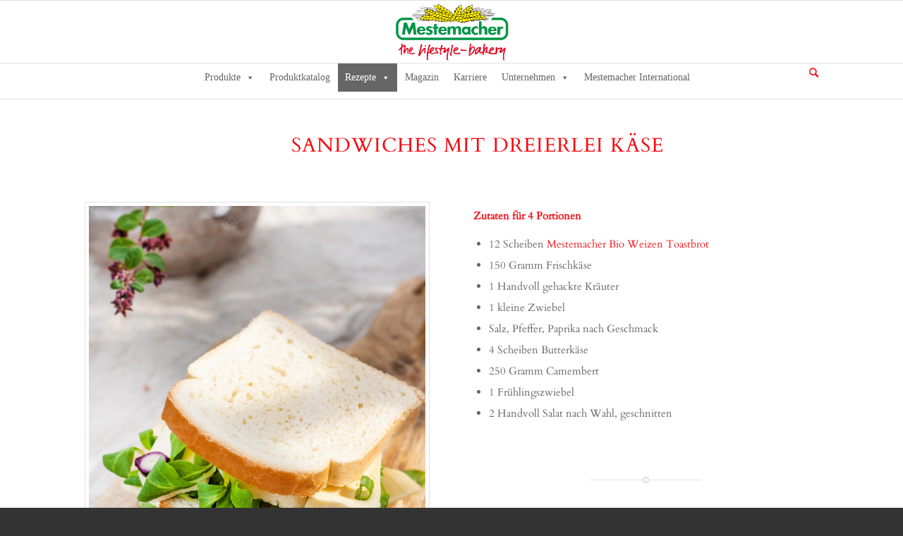

--- FILE ---
content_type: text/html; charset=UTF-8
request_url: https://www.mestemacher.de/rezepte/sandwiches-mit-dreierlei-kaese/
body_size: 27410
content:
<!DOCTYPE html>
<html lang="de" class="html_stretched responsive av-preloader-disabled  html_header_top html_logo_center html_bottom_nav_header html_menu_right html_slim html_header_sticky html_header_shrinking html_mobile_menu_tablet html_header_searchicon html_content_align_center html_header_unstick_top_disabled html_header_stretch_disabled html_av-submenu-hidden html_av-submenu-display-click html_av-overlay-side html_av-overlay-side-classic html_av-submenu-clone html_entry_id_44373 av-cookies-no-cookie-consent av-no-preview av-default-lightbox html_text_menu_active av-mobile-menu-switch-default">
<head>
<meta charset="UTF-8" />


<!-- mobile setting -->
<meta name="viewport" content="width=device-width, initial-scale=1">

<!-- Scripts/CSS and wp_head hook -->
<meta name='robots' content='index, follow, max-image-preview:large, max-snippet:-1, max-video-preview:-1' />
	<style>img:is([sizes="auto" i], [sizes^="auto," i]) { contain-intrinsic-size: 3000px 1500px }</style>
	<meta name="dlm-version" content="5.0.31">
	<!-- This site is optimized with the Yoast SEO plugin v25.6 - https://yoast.com/wordpress/plugins/seo/ -->
	<title>Sandwiches mit dreierlei Käse - Mestemacher.de</title>
	<link rel="canonical" href="https://www.mestemacher.de/rezepte/sandwiches-mit-dreierlei-kaese/" />
	<meta property="og:locale" content="de_DE" />
	<meta property="og:type" content="article" />
	<meta property="og:title" content="Sandwiches mit dreierlei Käse - Mestemacher.de" />
	<meta property="og:url" content="https://www.mestemacher.de/rezepte/sandwiches-mit-dreierlei-kaese/" />
	<meta property="og:site_name" content="Mestemacher.de" />
	<meta property="article:modified_time" content="2020-09-15T14:38:54+00:00" />
	<meta name="twitter:card" content="summary_large_image" />
	<script type="application/ld+json" class="yoast-schema-graph">{"@context":"https://schema.org","@graph":[{"@type":"WebPage","@id":"https://www.mestemacher.de/rezepte/sandwiches-mit-dreierlei-kaese/","url":"https://www.mestemacher.de/rezepte/sandwiches-mit-dreierlei-kaese/","name":"Sandwiches mit dreierlei Käse - Mestemacher.de","isPartOf":{"@id":"https://www.mestemacher.de/#website"},"datePublished":"2020-09-03T07:55:01+00:00","dateModified":"2020-09-15T14:38:54+00:00","breadcrumb":{"@id":"https://www.mestemacher.de/rezepte/sandwiches-mit-dreierlei-kaese/#breadcrumb"},"inLanguage":"de","potentialAction":[{"@type":"ReadAction","target":["https://www.mestemacher.de/rezepte/sandwiches-mit-dreierlei-kaese/"]}]},{"@type":"BreadcrumbList","@id":"https://www.mestemacher.de/rezepte/sandwiches-mit-dreierlei-kaese/#breadcrumb","itemListElement":[{"@type":"ListItem","position":1,"name":"Startseite","item":"https://www.mestemacher.de/mestemacher/"},{"@type":"ListItem","position":2,"name":"Rezepte","item":"https://www.mestemacher.de/rezepte/"},{"@type":"ListItem","position":3,"name":"Sandwiches mit dreierlei Käse"}]},{"@type":"WebSite","@id":"https://www.mestemacher.de/#website","url":"https://www.mestemacher.de/","name":"Mestemacher.de","description":"The Lifestyle-bakery","potentialAction":[{"@type":"SearchAction","target":{"@type":"EntryPoint","urlTemplate":"https://www.mestemacher.de/?s={search_term_string}"},"query-input":{"@type":"PropertyValueSpecification","valueRequired":true,"valueName":"search_term_string"}}],"inLanguage":"de"}]}</script>
	<!-- / Yoast SEO plugin. -->


<link rel="alternate" type="application/rss+xml" title="Mestemacher.de &raquo; Feed" href="https://www.mestemacher.de/feed/" />
<link rel="alternate" type="application/rss+xml" title="Mestemacher.de &raquo; Kommentar-Feed" href="https://www.mestemacher.de/comments/feed/" />
<link rel='stylesheet' id='avia-grid-css' href='https://www.mestemacher.de/wp-content/themes/enfold/css/grid.css?ver=5.6.10' type='text/css' media='all' />
<link rel='stylesheet' id='avia-base-css' href='https://www.mestemacher.de/wp-content/themes/enfold/css/base.css?ver=5.6.10' type='text/css' media='all' />
<link rel='stylesheet' id='avia-layout-css' href='https://www.mestemacher.de/wp-content/themes/enfold/css/layout.css?ver=5.6.10' type='text/css' media='all' />
<link rel='stylesheet' id='avia-module-audioplayer-css' href='https://www.mestemacher.de/wp-content/themes/enfold/config-templatebuilder/avia-shortcodes/audio-player/audio-player.css?ver=5.6.10' type='text/css' media='all' />
<link rel='stylesheet' id='avia-module-blog-css' href='https://www.mestemacher.de/wp-content/themes/enfold/config-templatebuilder/avia-shortcodes/blog/blog.css?ver=5.6.10' type='text/css' media='all' />
<link rel='stylesheet' id='avia-module-postslider-css' href='https://www.mestemacher.de/wp-content/themes/enfold/config-templatebuilder/avia-shortcodes/postslider/postslider.css?ver=5.6.10' type='text/css' media='all' />
<link rel='stylesheet' id='avia-module-button-css' href='https://www.mestemacher.de/wp-content/themes/enfold/config-templatebuilder/avia-shortcodes/buttons/buttons.css?ver=5.6.10' type='text/css' media='all' />
<link rel='stylesheet' id='avia-module-buttonrow-css' href='https://www.mestemacher.de/wp-content/themes/enfold/config-templatebuilder/avia-shortcodes/buttonrow/buttonrow.css?ver=5.6.10' type='text/css' media='all' />
<link rel='stylesheet' id='avia-module-button-fullwidth-css' href='https://www.mestemacher.de/wp-content/themes/enfold/config-templatebuilder/avia-shortcodes/buttons_fullwidth/buttons_fullwidth.css?ver=5.6.10' type='text/css' media='all' />
<link rel='stylesheet' id='avia-module-catalogue-css' href='https://www.mestemacher.de/wp-content/themes/enfold/config-templatebuilder/avia-shortcodes/catalogue/catalogue.css?ver=5.6.10' type='text/css' media='all' />
<link rel='stylesheet' id='avia-module-comments-css' href='https://www.mestemacher.de/wp-content/themes/enfold/config-templatebuilder/avia-shortcodes/comments/comments.css?ver=5.6.10' type='text/css' media='all' />
<link rel='stylesheet' id='avia-module-contact-css' href='https://www.mestemacher.de/wp-content/themes/enfold/config-templatebuilder/avia-shortcodes/contact/contact.css?ver=5.6.10' type='text/css' media='all' />
<link rel='stylesheet' id='avia-module-slideshow-css' href='https://www.mestemacher.de/wp-content/themes/enfold/config-templatebuilder/avia-shortcodes/slideshow/slideshow.css?ver=5.6.10' type='text/css' media='all' />
<link rel='stylesheet' id='avia-module-slideshow-contentpartner-css' href='https://www.mestemacher.de/wp-content/themes/enfold/config-templatebuilder/avia-shortcodes/contentslider/contentslider.css?ver=5.6.10' type='text/css' media='all' />
<link rel='stylesheet' id='avia-module-countdown-css' href='https://www.mestemacher.de/wp-content/themes/enfold/config-templatebuilder/avia-shortcodes/countdown/countdown.css?ver=5.6.10' type='text/css' media='all' />
<link rel='stylesheet' id='avia-module-gallery-css' href='https://www.mestemacher.de/wp-content/themes/enfold/config-templatebuilder/avia-shortcodes/gallery/gallery.css?ver=5.6.10' type='text/css' media='all' />
<link rel='stylesheet' id='avia-module-gallery-hor-css' href='https://www.mestemacher.de/wp-content/themes/enfold/config-templatebuilder/avia-shortcodes/gallery_horizontal/gallery_horizontal.css?ver=5.6.10' type='text/css' media='all' />
<link rel='stylesheet' id='avia-module-maps-css' href='https://www.mestemacher.de/wp-content/themes/enfold/config-templatebuilder/avia-shortcodes/google_maps/google_maps.css?ver=5.6.10' type='text/css' media='all' />
<link rel='stylesheet' id='avia-module-gridrow-css' href='https://www.mestemacher.de/wp-content/themes/enfold/config-templatebuilder/avia-shortcodes/grid_row/grid_row.css?ver=5.6.10' type='text/css' media='all' />
<link rel='stylesheet' id='avia-module-heading-css' href='https://www.mestemacher.de/wp-content/themes/enfold/config-templatebuilder/avia-shortcodes/heading/heading.css?ver=5.6.10' type='text/css' media='all' />
<link rel='stylesheet' id='avia-module-rotator-css' href='https://www.mestemacher.de/wp-content/themes/enfold/config-templatebuilder/avia-shortcodes/headline_rotator/headline_rotator.css?ver=5.6.10' type='text/css' media='all' />
<link rel='stylesheet' id='avia-module-hr-css' href='https://www.mestemacher.de/wp-content/themes/enfold/config-templatebuilder/avia-shortcodes/hr/hr.css?ver=5.6.10' type='text/css' media='all' />
<link rel='stylesheet' id='avia-module-icon-css' href='https://www.mestemacher.de/wp-content/themes/enfold/config-templatebuilder/avia-shortcodes/icon/icon.css?ver=5.6.10' type='text/css' media='all' />
<link rel='stylesheet' id='avia-module-icon-circles-css' href='https://www.mestemacher.de/wp-content/themes/enfold/config-templatebuilder/avia-shortcodes/icon_circles/icon_circles.css?ver=5.6.10' type='text/css' media='all' />
<link rel='stylesheet' id='avia-module-iconbox-css' href='https://www.mestemacher.de/wp-content/themes/enfold/config-templatebuilder/avia-shortcodes/iconbox/iconbox.css?ver=5.6.10' type='text/css' media='all' />
<link rel='stylesheet' id='avia-module-icongrid-css' href='https://www.mestemacher.de/wp-content/themes/enfold/config-templatebuilder/avia-shortcodes/icongrid/icongrid.css?ver=5.6.10' type='text/css' media='all' />
<link rel='stylesheet' id='avia-module-iconlist-css' href='https://www.mestemacher.de/wp-content/themes/enfold/config-templatebuilder/avia-shortcodes/iconlist/iconlist.css?ver=5.6.10' type='text/css' media='all' />
<link rel='stylesheet' id='avia-module-image-css' href='https://www.mestemacher.de/wp-content/themes/enfold/config-templatebuilder/avia-shortcodes/image/image.css?ver=5.6.10' type='text/css' media='all' />
<link rel='stylesheet' id='avia-module-image-diff-css' href='https://www.mestemacher.de/wp-content/themes/enfold/config-templatebuilder/avia-shortcodes/image_diff/image_diff.css?ver=5.6.10' type='text/css' media='all' />
<link rel='stylesheet' id='avia-module-hotspot-css' href='https://www.mestemacher.de/wp-content/themes/enfold/config-templatebuilder/avia-shortcodes/image_hotspots/image_hotspots.css?ver=5.6.10' type='text/css' media='all' />
<link rel='stylesheet' id='avia-module-sc-lottie-animation-css' href='https://www.mestemacher.de/wp-content/themes/enfold/config-templatebuilder/avia-shortcodes/lottie_animation/lottie_animation.css?ver=5.6.10' type='text/css' media='all' />
<link rel='stylesheet' id='avia-module-magazine-css' href='https://www.mestemacher.de/wp-content/themes/enfold/config-templatebuilder/avia-shortcodes/magazine/magazine.css?ver=5.6.10' type='text/css' media='all' />
<link rel='stylesheet' id='avia-module-masonry-css' href='https://www.mestemacher.de/wp-content/themes/enfold/config-templatebuilder/avia-shortcodes/masonry_entries/masonry_entries.css?ver=5.6.10' type='text/css' media='all' />
<link rel='stylesheet' id='avia-siteloader-css' href='https://www.mestemacher.de/wp-content/themes/enfold/css/avia-snippet-site-preloader.css?ver=5.6.10' type='text/css' media='all' />
<link rel='stylesheet' id='avia-module-menu-css' href='https://www.mestemacher.de/wp-content/themes/enfold/config-templatebuilder/avia-shortcodes/menu/menu.css?ver=5.6.10' type='text/css' media='all' />
<link rel='stylesheet' id='avia-module-notification-css' href='https://www.mestemacher.de/wp-content/themes/enfold/config-templatebuilder/avia-shortcodes/notification/notification.css?ver=5.6.10' type='text/css' media='all' />
<link rel='stylesheet' id='avia-module-numbers-css' href='https://www.mestemacher.de/wp-content/themes/enfold/config-templatebuilder/avia-shortcodes/numbers/numbers.css?ver=5.6.10' type='text/css' media='all' />
<link rel='stylesheet' id='avia-module-portfolio-css' href='https://www.mestemacher.de/wp-content/themes/enfold/config-templatebuilder/avia-shortcodes/portfolio/portfolio.css?ver=5.6.10' type='text/css' media='all' />
<link rel='stylesheet' id='avia-module-post-metadata-css' href='https://www.mestemacher.de/wp-content/themes/enfold/config-templatebuilder/avia-shortcodes/post_metadata/post_metadata.css?ver=5.6.10' type='text/css' media='all' />
<link rel='stylesheet' id='avia-module-progress-bar-css' href='https://www.mestemacher.de/wp-content/themes/enfold/config-templatebuilder/avia-shortcodes/progressbar/progressbar.css?ver=5.6.10' type='text/css' media='all' />
<link rel='stylesheet' id='avia-module-promobox-css' href='https://www.mestemacher.de/wp-content/themes/enfold/config-templatebuilder/avia-shortcodes/promobox/promobox.css?ver=5.6.10' type='text/css' media='all' />
<link rel='stylesheet' id='avia-sc-search-css' href='https://www.mestemacher.de/wp-content/themes/enfold/config-templatebuilder/avia-shortcodes/search/search.css?ver=5.6.10' type='text/css' media='all' />
<link rel='stylesheet' id='avia-module-slideshow-accordion-css' href='https://www.mestemacher.de/wp-content/themes/enfold/config-templatebuilder/avia-shortcodes/slideshow_accordion/slideshow_accordion.css?ver=5.6.10' type='text/css' media='all' />
<link rel='stylesheet' id='avia-module-slideshow-feature-image-css' href='https://www.mestemacher.de/wp-content/themes/enfold/config-templatebuilder/avia-shortcodes/slideshow_feature_image/slideshow_feature_image.css?ver=5.6.10' type='text/css' media='all' />
<link rel='stylesheet' id='avia-module-slideshow-fullsize-css' href='https://www.mestemacher.de/wp-content/themes/enfold/config-templatebuilder/avia-shortcodes/slideshow_fullsize/slideshow_fullsize.css?ver=5.6.10' type='text/css' media='all' />
<link rel='stylesheet' id='avia-module-slideshow-fullscreen-css' href='https://www.mestemacher.de/wp-content/themes/enfold/config-templatebuilder/avia-shortcodes/slideshow_fullscreen/slideshow_fullscreen.css?ver=5.6.10' type='text/css' media='all' />
<link rel='stylesheet' id='avia-module-slideshow-ls-css' href='https://www.mestemacher.de/wp-content/themes/enfold/config-templatebuilder/avia-shortcodes/slideshow_layerslider/slideshow_layerslider.css?ver=5.6.10' type='text/css' media='all' />
<link rel='stylesheet' id='avia-module-social-css' href='https://www.mestemacher.de/wp-content/themes/enfold/config-templatebuilder/avia-shortcodes/social_share/social_share.css?ver=5.6.10' type='text/css' media='all' />
<link rel='stylesheet' id='avia-module-tabsection-css' href='https://www.mestemacher.de/wp-content/themes/enfold/config-templatebuilder/avia-shortcodes/tab_section/tab_section.css?ver=5.6.10' type='text/css' media='all' />
<link rel='stylesheet' id='avia-module-table-css' href='https://www.mestemacher.de/wp-content/themes/enfold/config-templatebuilder/avia-shortcodes/table/table.css?ver=5.6.10' type='text/css' media='all' />
<link rel='stylesheet' id='avia-module-tabs-css' href='https://www.mestemacher.de/wp-content/themes/enfold/config-templatebuilder/avia-shortcodes/tabs/tabs.css?ver=5.6.10' type='text/css' media='all' />
<link rel='stylesheet' id='avia-module-team-css' href='https://www.mestemacher.de/wp-content/themes/enfold/config-templatebuilder/avia-shortcodes/team/team.css?ver=5.6.10' type='text/css' media='all' />
<link rel='stylesheet' id='avia-module-testimonials-css' href='https://www.mestemacher.de/wp-content/themes/enfold/config-templatebuilder/avia-shortcodes/testimonials/testimonials.css?ver=5.6.10' type='text/css' media='all' />
<link rel='stylesheet' id='avia-module-timeline-css' href='https://www.mestemacher.de/wp-content/themes/enfold/config-templatebuilder/avia-shortcodes/timeline/timeline.css?ver=5.6.10' type='text/css' media='all' />
<link rel='stylesheet' id='avia-module-toggles-css' href='https://www.mestemacher.de/wp-content/themes/enfold/config-templatebuilder/avia-shortcodes/toggles/toggles.css?ver=5.6.10' type='text/css' media='all' />
<link rel='stylesheet' id='avia-module-video-css' href='https://www.mestemacher.de/wp-content/themes/enfold/config-templatebuilder/avia-shortcodes/video/video.css?ver=5.6.10' type='text/css' media='all' />
<link rel='stylesheet' id='sbi_styles-css' href='https://www.mestemacher.de/wp-content/plugins/instagram-feed/css/sbi-styles.min.css?ver=6.9.1' type='text/css' media='all' />
<link rel='stylesheet' id='wp-block-library-css' href='https://www.mestemacher.de/wp-includes/css/dist/block-library/style.min.css?ver=6.8.2' type='text/css' media='all' />
<style id='global-styles-inline-css' type='text/css'>
:root{--wp--preset--aspect-ratio--square: 1;--wp--preset--aspect-ratio--4-3: 4/3;--wp--preset--aspect-ratio--3-4: 3/4;--wp--preset--aspect-ratio--3-2: 3/2;--wp--preset--aspect-ratio--2-3: 2/3;--wp--preset--aspect-ratio--16-9: 16/9;--wp--preset--aspect-ratio--9-16: 9/16;--wp--preset--color--black: #000000;--wp--preset--color--cyan-bluish-gray: #abb8c3;--wp--preset--color--white: #ffffff;--wp--preset--color--pale-pink: #f78da7;--wp--preset--color--vivid-red: #cf2e2e;--wp--preset--color--luminous-vivid-orange: #ff6900;--wp--preset--color--luminous-vivid-amber: #fcb900;--wp--preset--color--light-green-cyan: #7bdcb5;--wp--preset--color--vivid-green-cyan: #00d084;--wp--preset--color--pale-cyan-blue: #8ed1fc;--wp--preset--color--vivid-cyan-blue: #0693e3;--wp--preset--color--vivid-purple: #9b51e0;--wp--preset--color--metallic-red: #b02b2c;--wp--preset--color--maximum-yellow-red: #edae44;--wp--preset--color--yellow-sun: #eeee22;--wp--preset--color--palm-leaf: #83a846;--wp--preset--color--aero: #7bb0e7;--wp--preset--color--old-lavender: #745f7e;--wp--preset--color--steel-teal: #5f8789;--wp--preset--color--raspberry-pink: #d65799;--wp--preset--color--medium-turquoise: #4ecac2;--wp--preset--gradient--vivid-cyan-blue-to-vivid-purple: linear-gradient(135deg,rgba(6,147,227,1) 0%,rgb(155,81,224) 100%);--wp--preset--gradient--light-green-cyan-to-vivid-green-cyan: linear-gradient(135deg,rgb(122,220,180) 0%,rgb(0,208,130) 100%);--wp--preset--gradient--luminous-vivid-amber-to-luminous-vivid-orange: linear-gradient(135deg,rgba(252,185,0,1) 0%,rgba(255,105,0,1) 100%);--wp--preset--gradient--luminous-vivid-orange-to-vivid-red: linear-gradient(135deg,rgba(255,105,0,1) 0%,rgb(207,46,46) 100%);--wp--preset--gradient--very-light-gray-to-cyan-bluish-gray: linear-gradient(135deg,rgb(238,238,238) 0%,rgb(169,184,195) 100%);--wp--preset--gradient--cool-to-warm-spectrum: linear-gradient(135deg,rgb(74,234,220) 0%,rgb(151,120,209) 20%,rgb(207,42,186) 40%,rgb(238,44,130) 60%,rgb(251,105,98) 80%,rgb(254,248,76) 100%);--wp--preset--gradient--blush-light-purple: linear-gradient(135deg,rgb(255,206,236) 0%,rgb(152,150,240) 100%);--wp--preset--gradient--blush-bordeaux: linear-gradient(135deg,rgb(254,205,165) 0%,rgb(254,45,45) 50%,rgb(107,0,62) 100%);--wp--preset--gradient--luminous-dusk: linear-gradient(135deg,rgb(255,203,112) 0%,rgb(199,81,192) 50%,rgb(65,88,208) 100%);--wp--preset--gradient--pale-ocean: linear-gradient(135deg,rgb(255,245,203) 0%,rgb(182,227,212) 50%,rgb(51,167,181) 100%);--wp--preset--gradient--electric-grass: linear-gradient(135deg,rgb(202,248,128) 0%,rgb(113,206,126) 100%);--wp--preset--gradient--midnight: linear-gradient(135deg,rgb(2,3,129) 0%,rgb(40,116,252) 100%);--wp--preset--font-size--small: 1rem;--wp--preset--font-size--medium: 1.125rem;--wp--preset--font-size--large: 1.75rem;--wp--preset--font-size--x-large: clamp(1.75rem, 3vw, 2.25rem);--wp--preset--spacing--20: 0.44rem;--wp--preset--spacing--30: 0.67rem;--wp--preset--spacing--40: 1rem;--wp--preset--spacing--50: 1.5rem;--wp--preset--spacing--60: 2.25rem;--wp--preset--spacing--70: 3.38rem;--wp--preset--spacing--80: 5.06rem;--wp--preset--shadow--natural: 6px 6px 9px rgba(0, 0, 0, 0.2);--wp--preset--shadow--deep: 12px 12px 50px rgba(0, 0, 0, 0.4);--wp--preset--shadow--sharp: 6px 6px 0px rgba(0, 0, 0, 0.2);--wp--preset--shadow--outlined: 6px 6px 0px -3px rgba(255, 255, 255, 1), 6px 6px rgba(0, 0, 0, 1);--wp--preset--shadow--crisp: 6px 6px 0px rgba(0, 0, 0, 1);}:root { --wp--style--global--content-size: 800px;--wp--style--global--wide-size: 1130px; }:where(body) { margin: 0; }.wp-site-blocks > .alignleft { float: left; margin-right: 2em; }.wp-site-blocks > .alignright { float: right; margin-left: 2em; }.wp-site-blocks > .aligncenter { justify-content: center; margin-left: auto; margin-right: auto; }:where(.is-layout-flex){gap: 0.5em;}:where(.is-layout-grid){gap: 0.5em;}.is-layout-flow > .alignleft{float: left;margin-inline-start: 0;margin-inline-end: 2em;}.is-layout-flow > .alignright{float: right;margin-inline-start: 2em;margin-inline-end: 0;}.is-layout-flow > .aligncenter{margin-left: auto !important;margin-right: auto !important;}.is-layout-constrained > .alignleft{float: left;margin-inline-start: 0;margin-inline-end: 2em;}.is-layout-constrained > .alignright{float: right;margin-inline-start: 2em;margin-inline-end: 0;}.is-layout-constrained > .aligncenter{margin-left: auto !important;margin-right: auto !important;}.is-layout-constrained > :where(:not(.alignleft):not(.alignright):not(.alignfull)){max-width: var(--wp--style--global--content-size);margin-left: auto !important;margin-right: auto !important;}.is-layout-constrained > .alignwide{max-width: var(--wp--style--global--wide-size);}body .is-layout-flex{display: flex;}.is-layout-flex{flex-wrap: wrap;align-items: center;}.is-layout-flex > :is(*, div){margin: 0;}body .is-layout-grid{display: grid;}.is-layout-grid > :is(*, div){margin: 0;}body{padding-top: 0px;padding-right: 0px;padding-bottom: 0px;padding-left: 0px;}a:where(:not(.wp-element-button)){text-decoration: underline;}:root :where(.wp-element-button, .wp-block-button__link){background-color: #32373c;border-width: 0;color: #fff;font-family: inherit;font-size: inherit;line-height: inherit;padding: calc(0.667em + 2px) calc(1.333em + 2px);text-decoration: none;}.has-black-color{color: var(--wp--preset--color--black) !important;}.has-cyan-bluish-gray-color{color: var(--wp--preset--color--cyan-bluish-gray) !important;}.has-white-color{color: var(--wp--preset--color--white) !important;}.has-pale-pink-color{color: var(--wp--preset--color--pale-pink) !important;}.has-vivid-red-color{color: var(--wp--preset--color--vivid-red) !important;}.has-luminous-vivid-orange-color{color: var(--wp--preset--color--luminous-vivid-orange) !important;}.has-luminous-vivid-amber-color{color: var(--wp--preset--color--luminous-vivid-amber) !important;}.has-light-green-cyan-color{color: var(--wp--preset--color--light-green-cyan) !important;}.has-vivid-green-cyan-color{color: var(--wp--preset--color--vivid-green-cyan) !important;}.has-pale-cyan-blue-color{color: var(--wp--preset--color--pale-cyan-blue) !important;}.has-vivid-cyan-blue-color{color: var(--wp--preset--color--vivid-cyan-blue) !important;}.has-vivid-purple-color{color: var(--wp--preset--color--vivid-purple) !important;}.has-metallic-red-color{color: var(--wp--preset--color--metallic-red) !important;}.has-maximum-yellow-red-color{color: var(--wp--preset--color--maximum-yellow-red) !important;}.has-yellow-sun-color{color: var(--wp--preset--color--yellow-sun) !important;}.has-palm-leaf-color{color: var(--wp--preset--color--palm-leaf) !important;}.has-aero-color{color: var(--wp--preset--color--aero) !important;}.has-old-lavender-color{color: var(--wp--preset--color--old-lavender) !important;}.has-steel-teal-color{color: var(--wp--preset--color--steel-teal) !important;}.has-raspberry-pink-color{color: var(--wp--preset--color--raspberry-pink) !important;}.has-medium-turquoise-color{color: var(--wp--preset--color--medium-turquoise) !important;}.has-black-background-color{background-color: var(--wp--preset--color--black) !important;}.has-cyan-bluish-gray-background-color{background-color: var(--wp--preset--color--cyan-bluish-gray) !important;}.has-white-background-color{background-color: var(--wp--preset--color--white) !important;}.has-pale-pink-background-color{background-color: var(--wp--preset--color--pale-pink) !important;}.has-vivid-red-background-color{background-color: var(--wp--preset--color--vivid-red) !important;}.has-luminous-vivid-orange-background-color{background-color: var(--wp--preset--color--luminous-vivid-orange) !important;}.has-luminous-vivid-amber-background-color{background-color: var(--wp--preset--color--luminous-vivid-amber) !important;}.has-light-green-cyan-background-color{background-color: var(--wp--preset--color--light-green-cyan) !important;}.has-vivid-green-cyan-background-color{background-color: var(--wp--preset--color--vivid-green-cyan) !important;}.has-pale-cyan-blue-background-color{background-color: var(--wp--preset--color--pale-cyan-blue) !important;}.has-vivid-cyan-blue-background-color{background-color: var(--wp--preset--color--vivid-cyan-blue) !important;}.has-vivid-purple-background-color{background-color: var(--wp--preset--color--vivid-purple) !important;}.has-metallic-red-background-color{background-color: var(--wp--preset--color--metallic-red) !important;}.has-maximum-yellow-red-background-color{background-color: var(--wp--preset--color--maximum-yellow-red) !important;}.has-yellow-sun-background-color{background-color: var(--wp--preset--color--yellow-sun) !important;}.has-palm-leaf-background-color{background-color: var(--wp--preset--color--palm-leaf) !important;}.has-aero-background-color{background-color: var(--wp--preset--color--aero) !important;}.has-old-lavender-background-color{background-color: var(--wp--preset--color--old-lavender) !important;}.has-steel-teal-background-color{background-color: var(--wp--preset--color--steel-teal) !important;}.has-raspberry-pink-background-color{background-color: var(--wp--preset--color--raspberry-pink) !important;}.has-medium-turquoise-background-color{background-color: var(--wp--preset--color--medium-turquoise) !important;}.has-black-border-color{border-color: var(--wp--preset--color--black) !important;}.has-cyan-bluish-gray-border-color{border-color: var(--wp--preset--color--cyan-bluish-gray) !important;}.has-white-border-color{border-color: var(--wp--preset--color--white) !important;}.has-pale-pink-border-color{border-color: var(--wp--preset--color--pale-pink) !important;}.has-vivid-red-border-color{border-color: var(--wp--preset--color--vivid-red) !important;}.has-luminous-vivid-orange-border-color{border-color: var(--wp--preset--color--luminous-vivid-orange) !important;}.has-luminous-vivid-amber-border-color{border-color: var(--wp--preset--color--luminous-vivid-amber) !important;}.has-light-green-cyan-border-color{border-color: var(--wp--preset--color--light-green-cyan) !important;}.has-vivid-green-cyan-border-color{border-color: var(--wp--preset--color--vivid-green-cyan) !important;}.has-pale-cyan-blue-border-color{border-color: var(--wp--preset--color--pale-cyan-blue) !important;}.has-vivid-cyan-blue-border-color{border-color: var(--wp--preset--color--vivid-cyan-blue) !important;}.has-vivid-purple-border-color{border-color: var(--wp--preset--color--vivid-purple) !important;}.has-metallic-red-border-color{border-color: var(--wp--preset--color--metallic-red) !important;}.has-maximum-yellow-red-border-color{border-color: var(--wp--preset--color--maximum-yellow-red) !important;}.has-yellow-sun-border-color{border-color: var(--wp--preset--color--yellow-sun) !important;}.has-palm-leaf-border-color{border-color: var(--wp--preset--color--palm-leaf) !important;}.has-aero-border-color{border-color: var(--wp--preset--color--aero) !important;}.has-old-lavender-border-color{border-color: var(--wp--preset--color--old-lavender) !important;}.has-steel-teal-border-color{border-color: var(--wp--preset--color--steel-teal) !important;}.has-raspberry-pink-border-color{border-color: var(--wp--preset--color--raspberry-pink) !important;}.has-medium-turquoise-border-color{border-color: var(--wp--preset--color--medium-turquoise) !important;}.has-vivid-cyan-blue-to-vivid-purple-gradient-background{background: var(--wp--preset--gradient--vivid-cyan-blue-to-vivid-purple) !important;}.has-light-green-cyan-to-vivid-green-cyan-gradient-background{background: var(--wp--preset--gradient--light-green-cyan-to-vivid-green-cyan) !important;}.has-luminous-vivid-amber-to-luminous-vivid-orange-gradient-background{background: var(--wp--preset--gradient--luminous-vivid-amber-to-luminous-vivid-orange) !important;}.has-luminous-vivid-orange-to-vivid-red-gradient-background{background: var(--wp--preset--gradient--luminous-vivid-orange-to-vivid-red) !important;}.has-very-light-gray-to-cyan-bluish-gray-gradient-background{background: var(--wp--preset--gradient--very-light-gray-to-cyan-bluish-gray) !important;}.has-cool-to-warm-spectrum-gradient-background{background: var(--wp--preset--gradient--cool-to-warm-spectrum) !important;}.has-blush-light-purple-gradient-background{background: var(--wp--preset--gradient--blush-light-purple) !important;}.has-blush-bordeaux-gradient-background{background: var(--wp--preset--gradient--blush-bordeaux) !important;}.has-luminous-dusk-gradient-background{background: var(--wp--preset--gradient--luminous-dusk) !important;}.has-pale-ocean-gradient-background{background: var(--wp--preset--gradient--pale-ocean) !important;}.has-electric-grass-gradient-background{background: var(--wp--preset--gradient--electric-grass) !important;}.has-midnight-gradient-background{background: var(--wp--preset--gradient--midnight) !important;}.has-small-font-size{font-size: var(--wp--preset--font-size--small) !important;}.has-medium-font-size{font-size: var(--wp--preset--font-size--medium) !important;}.has-large-font-size{font-size: var(--wp--preset--font-size--large) !important;}.has-x-large-font-size{font-size: var(--wp--preset--font-size--x-large) !important;}
:where(.wp-block-post-template.is-layout-flex){gap: 1.25em;}:where(.wp-block-post-template.is-layout-grid){gap: 1.25em;}
:where(.wp-block-columns.is-layout-flex){gap: 2em;}:where(.wp-block-columns.is-layout-grid){gap: 2em;}
:root :where(.wp-block-pullquote){font-size: 1.5em;line-height: 1.6;}
</style>
<link rel='stylesheet' id='dnd-upload-cf7-css' href='https://www.mestemacher.de/wp-content/plugins/drag-and-drop-multiple-file-upload-contact-form-7/assets/css/dnd-upload-cf7.css?ver=1.3.9.2' type='text/css' media='all' />
<link rel='stylesheet' id='contact-form-7-css' href='https://www.mestemacher.de/wp-content/plugins/contact-form-7/includes/css/styles.css?ver=6.1.3' type='text/css' media='all' />
<link rel='stylesheet' id='swpm.common-css' href='https://www.mestemacher.de/wp-content/plugins/simple-membership/css/swpm.common.css?ver=4.6.5' type='text/css' media='all' />
<link rel='stylesheet' id='megamenu-css' href='https://www.mestemacher.de/wp-content/uploads/maxmegamenu/style.css?ver=ff5bc7' type='text/css' media='all' />
<link rel='stylesheet' id='dashicons-css' href='https://www.mestemacher.de/wp-includes/css/dashicons.min.css?ver=6.8.2' type='text/css' media='all' />
<link rel='stylesheet' id='avia-scs-css' href='https://www.mestemacher.de/wp-content/themes/enfold/css/shortcodes.css?ver=5.6.10' type='text/css' media='all' />
<link rel='stylesheet' id='avia-fold-unfold-css' href='https://www.mestemacher.de/wp-content/themes/enfold/css/avia-snippet-fold-unfold.css?ver=5.6.10' type='text/css' media='all' />
<link rel='stylesheet' id='avia-popup-css-css' href='https://www.mestemacher.de/wp-content/themes/enfold/js/aviapopup/magnific-popup.min.css?ver=5.6.10' type='text/css' media='screen' />
<link rel='stylesheet' id='avia-lightbox-css' href='https://www.mestemacher.de/wp-content/themes/enfold/css/avia-snippet-lightbox.css?ver=5.6.10' type='text/css' media='screen' />
<link rel='stylesheet' id='avia-widget-css-css' href='https://www.mestemacher.de/wp-content/themes/enfold/css/avia-snippet-widget.css?ver=5.6.10' type='text/css' media='screen' />
<link rel='stylesheet' id='avia-dynamic-css' href='https://www.mestemacher.de/wp-content/uploads/dynamic_avia/enfold.css?ver=6918929486cc9' type='text/css' media='all' />
<link rel='stylesheet' id='avia-custom-css' href='https://www.mestemacher.de/wp-content/themes/enfold/css/custom.css?ver=5.6.10' type='text/css' media='all' />
<link rel='stylesheet' id='uacf7-frontend-style-css' href='https://www.mestemacher.de/wp-content/plugins/ultimate-addons-for-contact-form-7/assets/css/uacf7-frontend.css?ver=6.8.2' type='text/css' media='all' />
<link rel='stylesheet' id='uacf7-form-style-css' href='https://www.mestemacher.de/wp-content/plugins/ultimate-addons-for-contact-form-7/assets/css/form-style.css?ver=6.8.2' type='text/css' media='all' />
<link rel='stylesheet' id='uacf7-column-css' href='https://www.mestemacher.de/wp-content/plugins/ultimate-addons-for-contact-form-7/addons/column/grid/columns.css?ver=6.8.2' type='text/css' media='all' />
<link rel='stylesheet' id='borlabs-cookie-css' href='https://www.mestemacher.de/wp-content/cache/borlabs-cookie/borlabs-cookie_1_de.css?ver=2.3.3-31' type='text/css' media='all' />
<link rel='stylesheet' id='cf7cf-style-css' href='https://www.mestemacher.de/wp-content/plugins/cf7-conditional-fields/style.css?ver=2.6.6' type='text/css' media='all' />
<link rel='stylesheet' id='avia-single-post-44373-css' href='https://www.mestemacher.de/wp-content/uploads/dynamic_avia/avia_posts_css/post-44373.css?ver=ver-1763218799' type='text/css' media='all' />
<script type="text/javascript" src="https://www.mestemacher.de/wp-includes/js/jquery/jquery.min.js?ver=3.7.1" id="jquery-core-js"></script>
<script type="text/javascript" src="https://www.mestemacher.de/wp-includes/js/jquery/jquery-migrate.min.js?ver=3.4.1" id="jquery-migrate-js"></script>
<script type="text/javascript" id="file_uploads_nfpluginsettings-js-extra">
/* <![CDATA[ */
var params = {"clearLogRestUrl":"https:\/\/www.mestemacher.de\/wp-json\/nf-file-uploads\/debug-log\/delete-all","clearLogButtonId":"file_uploads_clear_debug_logger","downloadLogRestUrl":"https:\/\/www.mestemacher.de\/wp-json\/nf-file-uploads\/debug-log\/get-all","downloadLogButtonId":"file_uploads_download_debug_logger"};
/* ]]> */
</script>
<script type="text/javascript" src="https://www.mestemacher.de/wp-content/plugins/ninja-forms-uploads/assets/js/nfpluginsettings.js?ver=3.3.22" id="file_uploads_nfpluginsettings-js"></script>
<script type="text/javascript" src="https://www.mestemacher.de/wp-content/themes/enfold/js/avia-js.js?ver=5.6.10" id="avia-js-js"></script>
<script type="text/javascript" src="https://www.mestemacher.de/wp-content/themes/enfold/js/avia-compat.js?ver=5.6.10" id="avia-compat-js"></script>
<script type="text/javascript" id="borlabs-cookie-prioritize-js-extra">
/* <![CDATA[ */
var borlabsCookiePrioritized = {"domain":"www.mestemacher.de","path":"\/","version":"1","bots":"1","optInJS":{"external-media":{"youtube":"PHNjcmlwdD5pZih0eXBlb2Ygd2luZG93LkJvcmxhYnNDb29raWUgPT09ICJvYmplY3QiKSB7IHdpbmRvdy5Cb3JsYWJzQ29va2llLnVuYmxvY2tDb250ZW50SWQoInlvdXR1YmUiKTsgfTwvc2NyaXB0Pg=="}}};
/* ]]> */
</script>
<script type="text/javascript" src="https://www.mestemacher.de/wp-content/plugins/borlabs-cookie/assets/javascript/borlabs-cookie-prioritize.min.js?ver=2.3.3" id="borlabs-cookie-prioritize-js"></script>
<link rel="https://api.w.org/" href="https://www.mestemacher.de/wp-json/" /><link rel="alternate" title="JSON" type="application/json" href="https://www.mestemacher.de/wp-json/wp/v2/pages/44373" /><link rel="EditURI" type="application/rsd+xml" title="RSD" href="https://www.mestemacher.de/xmlrpc.php?rsd" />
<meta name="generator" content="WordPress 6.8.2" />
<link rel='shortlink' href='https://www.mestemacher.de/?p=44373' />
<link rel="alternate" title="oEmbed (JSON)" type="application/json+oembed" href="https://www.mestemacher.de/wp-json/oembed/1.0/embed?url=https%3A%2F%2Fwww.mestemacher.de%2Frezepte%2Fsandwiches-mit-dreierlei-kaese%2F" />
<link rel="alternate" title="oEmbed (XML)" type="text/xml+oembed" href="https://www.mestemacher.de/wp-json/oembed/1.0/embed?url=https%3A%2F%2Fwww.mestemacher.de%2Frezepte%2Fsandwiches-mit-dreierlei-kaese%2F&#038;format=xml" />
<!-- Analytics by WP Statistics - https://wp-statistics.com -->
<link rel="profile" href="https://gmpg.org/xfn/11" />
<link rel="alternate" type="application/rss+xml" title="Mestemacher.de RSS2 Feed" href="https://www.mestemacher.de/feed/" />
<link rel="pingback" href="https://www.mestemacher.de/xmlrpc.php" />
<!--[if lt IE 9]><script src="https://www.mestemacher.de/wp-content/themes/enfold/js/html5shiv.js"></script><![endif]-->
<link rel="icon" href="https://www.mestemacher.de/wp-content/uploads/2018/04/Mestemacher-Logo-Header.jpg" type="image/x-icon">
<meta name="redi-version" content="1.2.7" />		<style type="text/css" id="wp-custom-css">
			.strong{
	font-weight: bold;
	color: #ef1820;
}

input[type='text'], input[type='email'], input[type='tel'],textarea,select{
	font-size: 13px !important;
	font-family: cardo-v19-latin, Helvetica, Arial, sans-serif !important;
	color: #666666 !important;
}

.ueberschrift-formular{
	font-weight: bold;
	text-transform: uppercase;
	color: #222222;
	margin-top: 20px;
}

.upload-beschreibung{
	color: #666666;
	font-size: 13px;
	text-transform: normal;
}

.dnd-upload-counter{
	display: none;
}

.wpcf7-radio{
	margin-bottom: 15px;
}

.wpcf7-form-control {
    margin: 0px 0 20px 0 !important;
}

.wpcf7-not-valid-tip{
	margin: -20px 0 20px 0 !important;
}

.abstand-chargen{
	margin: -20px 0 15px 0;
}

.wpcf7-validates-as-date{
font-size: 13px !important;
	font-family: cardo-v19-latin, Helvetica, Arial, sans-serif !important;
	color: #666666 !important;
	border: 1px solid #e1e1e1;
	padding: 3px 5px 3px 5px;
	background: #fcfcfc;
}

.hinweis{
	background: #333;
	color: #fff;
	padding: 10px 15px;
}

.hinweis .strong{
	color: #fff;
	font-weight: bold;
}

.wpcf7-list-item{
	margin: 0 1em 0 0em;
}		</style>
		<style type="text/css">
		@font-face {font-family: 'entypo-fontello'; font-weight: normal; font-style: normal; font-display: auto;
		src: url('https://www.mestemacher.de/wp-content/themes/enfold/config-templatebuilder/avia-template-builder/assets/fonts/entypo-fontello.woff2') format('woff2'),
		url('https://www.mestemacher.de/wp-content/themes/enfold/config-templatebuilder/avia-template-builder/assets/fonts/entypo-fontello.woff') format('woff'),
		url('https://www.mestemacher.de/wp-content/themes/enfold/config-templatebuilder/avia-template-builder/assets/fonts/entypo-fontello.ttf') format('truetype'),
		url('https://www.mestemacher.de/wp-content/themes/enfold/config-templatebuilder/avia-template-builder/assets/fonts/entypo-fontello.svg#entypo-fontello') format('svg'),
		url('https://www.mestemacher.de/wp-content/themes/enfold/config-templatebuilder/avia-template-builder/assets/fonts/entypo-fontello.eot'),
		url('https://www.mestemacher.de/wp-content/themes/enfold/config-templatebuilder/avia-template-builder/assets/fonts/entypo-fontello.eot?#iefix') format('embedded-opentype');
		} #top .avia-font-entypo-fontello, body .avia-font-entypo-fontello, html body [data-av_iconfont='entypo-fontello']:before{ font-family: 'entypo-fontello'; }
		</style><style type="text/css">/** Mega Menu CSS: fs **/</style>


<!--
Debugging Info for Theme support: 

Theme: Enfold
Version: 5.6.10
Installed: enfold
AviaFramework Version: 5.6
AviaBuilder Version: 5.3
aviaElementManager Version: 1.0.1
ML:128-PU:41-PLA:24
WP:6.8.2
Compress: CSS:disabled - JS:disabled
Updates: enabled - deprecated Envato API - register Envato Token
PLAu:23
-->
</head>

<body id="top" class="wp-singular page-template-default page page-id-44373 page-child parent-pageid-24613 wp-theme-enfold stretched rtl_columns av-curtain-numeric cardo-v19-latin-custom cardo-v19-latin  mega-menu-avia avia-responsive-images-support" itemscope="itemscope" itemtype="https://schema.org/WebPage" >

	
	<div id='wrap_all'>

	
<header id='header' class='all_colors header_color light_bg_color  av_header_top av_logo_center av_bottom_nav_header av_menu_right av_slim av_header_sticky av_header_shrinking av_header_stretch_disabled av_mobile_menu_tablet av_header_searchicon av_header_unstick_top_disabled av_header_border_disabled' data-av_shrink_factor='50' role="banner" itemscope="itemscope" itemtype="https://schema.org/WPHeader" >

		<div  id='header_main' class='container_wrap container_wrap_logo'>

        <div class='container av-logo-container'><div class='inner-container'><span class='logo avia-standard-logo'><a href='https://www.mestemacher.de/' class='' aria-label='Mestemacher-Logo-Header' title='Mestemacher-Logo-Header'><img src="https://www.mestemacher.de/wp-content/uploads/2018/04/Mestemacher-Logo-Header.jpg" srcset="https://www.mestemacher.de/wp-content/uploads/2018/04/Mestemacher-Logo-Header.jpg 1417w, https://www.mestemacher.de/wp-content/uploads/2018/04/Mestemacher-Logo-Header-300x138.jpg 300w, https://www.mestemacher.de/wp-content/uploads/2018/04/Mestemacher-Logo-Header-768x352.jpg 768w, https://www.mestemacher.de/wp-content/uploads/2018/04/Mestemacher-Logo-Header-1030x472.jpg 1030w, https://www.mestemacher.de/wp-content/uploads/2018/04/Mestemacher-Logo-Header-705x323.jpg 705w, https://www.mestemacher.de/wp-content/uploads/2018/04/Mestemacher-Logo-Header-450x206.jpg 450w" sizes="(max-width: 1417px) 100vw, 1417px" height="100" width="300" alt='Mestemacher.de' title='Mestemacher-Logo-Header' /></a></span></div></div><div id='header_main_alternate' class='container_wrap'><div class='container'><nav class='main_menu' data-selectname='Seite auswählen'  role="navigation" itemscope="itemscope" itemtype="https://schema.org/SiteNavigationElement" ><div id="mega-menu-wrap-avia" class="mega-menu-wrap"><div class="mega-menu-toggle"><div class="mega-toggle-blocks-left"></div><div class="mega-toggle-blocks-center"></div><div class="mega-toggle-blocks-right"><div class='mega-toggle-block mega-menu-toggle-block mega-toggle-block-1' id='mega-toggle-block-1' tabindex='0'><span class='mega-toggle-label' role='button' aria-expanded='false'><span class='mega-toggle-label-closed'></span><span class='mega-toggle-label-open'></span></span></div></div></div><ul id="mega-menu-avia" class="mega-menu max-mega-menu mega-menu-horizontal mega-no-js" data-event="hover" data-effect="disabled" data-effect-speed="200" data-effect-mobile="slide_left" data-effect-speed-mobile="400" data-mobile-force-width="body" data-second-click="go" data-document-click="collapse" data-vertical-behaviour="standard" data-breakpoint="600" data-unbind="true" data-mobile-state="collapse_all" data-mobile-direction="vertical" data-hover-intent-timeout="300" data-hover-intent-interval="100"><li class="mega-menu-item mega-menu-item-type-custom mega-menu-item-object-custom mega-menu-megamenu mega-menu-item-has-children mega-align-bottom-left mega-menu-megamenu mega-menu-item-47531" id="mega-menu-item-47531"><a class="mega-menu-link" href="http://www.mestemacher.de/produkte" aria-expanded="false" tabindex="0">Produkte<span class="mega-indicator" aria-hidden="true"></span></a>
<ul class="mega-sub-menu">
<li class="mega-menu-item mega-menu-item-type-widget widget_text mega-menu-column-standard mega-menu-columns-1-of-5 mega-menu-item-text-65" style="--columns:5; --span:1" id="mega-menu-item-text-65">			<div class="textwidget"><p><a href="https://www.mestemacher.de/produkte/neuheiten/"><img decoding="async" class="aligncenter size-full wp-image-78741" src="https://www.mestemacher.de/wp-content/uploads/2025/12/Produktgruppen_Mestemacher-Neuheiten_2026.jpg" alt="" width="2048" height="1152" srcset="https://www.mestemacher.de/wp-content/uploads/2025/12/Produktgruppen_Mestemacher-Neuheiten_2026.jpg 2048w, https://www.mestemacher.de/wp-content/uploads/2025/12/Produktgruppen_Mestemacher-Neuheiten_2026-300x169.jpg 300w, https://www.mestemacher.de/wp-content/uploads/2025/12/Produktgruppen_Mestemacher-Neuheiten_2026-1030x579.jpg 1030w, https://www.mestemacher.de/wp-content/uploads/2025/12/Produktgruppen_Mestemacher-Neuheiten_2026-768x432.jpg 768w, https://www.mestemacher.de/wp-content/uploads/2025/12/Produktgruppen_Mestemacher-Neuheiten_2026-1536x864.jpg 1536w, https://www.mestemacher.de/wp-content/uploads/2025/12/Produktgruppen_Mestemacher-Neuheiten_2026-1500x844.jpg 1500w, https://www.mestemacher.de/wp-content/uploads/2025/12/Produktgruppen_Mestemacher-Neuheiten_2026-705x397.jpg 705w" sizes="(max-width: 2048px) 100vw, 2048px" /></a></p>
<p style="text-align: center;">Produktneuheiten</p>
</div>
		</li><li class="mega-menu-item mega-menu-item-type-widget widget_text mega-menu-column-standard mega-menu-columns-1-of-5 mega-menu-item-text-86" style="--columns:5; --span:1" id="mega-menu-item-text-86">			<div class="textwidget"><p><a href="https://www.mestemacher.de/produkte/westfaelische-spezialitaeten/"><img decoding="async" class="aligncenter wp-image-76578 size-full" src="https://www.mestemacher.de/wp-content/uploads/2025/08/Westfaelische-Spezialitaeten_Produktgruppen-scaled.jpg" alt="" width="2560" height="1440" srcset="https://www.mestemacher.de/wp-content/uploads/2025/08/Westfaelische-Spezialitaeten_Produktgruppen-scaled.jpg 2560w, https://www.mestemacher.de/wp-content/uploads/2025/08/Westfaelische-Spezialitaeten_Produktgruppen-300x169.jpg 300w, https://www.mestemacher.de/wp-content/uploads/2025/08/Westfaelische-Spezialitaeten_Produktgruppen-1030x579.jpg 1030w, https://www.mestemacher.de/wp-content/uploads/2025/08/Westfaelische-Spezialitaeten_Produktgruppen-768x432.jpg 768w, https://www.mestemacher.de/wp-content/uploads/2025/08/Westfaelische-Spezialitaeten_Produktgruppen-1536x864.jpg 1536w, https://www.mestemacher.de/wp-content/uploads/2025/08/Westfaelische-Spezialitaeten_Produktgruppen-2048x1152.jpg 2048w, https://www.mestemacher.de/wp-content/uploads/2025/08/Westfaelische-Spezialitaeten_Produktgruppen-1500x844.jpg 1500w, https://www.mestemacher.de/wp-content/uploads/2025/08/Westfaelische-Spezialitaeten_Produktgruppen-705x397.jpg 705w" sizes="(max-width: 2560px) 100vw, 2560px" /></a></p>
<p style="text-align: center;">Westfälische Spezialitäten</p>
</div>
		</li><li class="mega-menu-item mega-menu-item-type-widget widget_text mega-menu-column-standard mega-menu-columns-1-of-5 mega-menu-item-text-66" style="--columns:5; --span:1" id="mega-menu-item-text-66">			<div class="textwidget"><p><a href="https://www.mestemacher.de/produkte/biovollkorn/"><img decoding="async" class="aligncenter wp-image-76618 size-full" src="https://www.mestemacher.de/wp-content/uploads/2025/09/Bio-Produkte.jpg" alt="" width="2048" height="1152" srcset="https://www.mestemacher.de/wp-content/uploads/2025/09/Bio-Produkte.jpg 2048w, https://www.mestemacher.de/wp-content/uploads/2025/09/Bio-Produkte-300x169.jpg 300w, https://www.mestemacher.de/wp-content/uploads/2025/09/Bio-Produkte-1030x579.jpg 1030w, https://www.mestemacher.de/wp-content/uploads/2025/09/Bio-Produkte-768x432.jpg 768w, https://www.mestemacher.de/wp-content/uploads/2025/09/Bio-Produkte-1536x864.jpg 1536w, https://www.mestemacher.de/wp-content/uploads/2025/09/Bio-Produkte-1500x844.jpg 1500w, https://www.mestemacher.de/wp-content/uploads/2025/09/Bio-Produkte-705x397.jpg 705w" sizes="(max-width: 2048px) 100vw, 2048px" /></a></p>
<p style="text-align: center;">Bio Produkte</p>
</div>
		</li><li class="mega-menu-item mega-menu-item-type-widget widget_text mega-menu-column-standard mega-menu-columns-1-of-5 mega-menu-item-text-69" style="--columns:5; --span:1" id="mega-menu-item-text-69">			<div class="textwidget"><p><a href="https://www.mestemacher.de/produkte/high-protein-brote/"><img decoding="async" class="aligncenter wp-image-78748 size-full" src="https://www.mestemacher.de/wp-content/uploads/2025/12/Produktgruppen_High-Protein_2025-2.jpg" alt="" width="2048" height="1152" srcset="https://www.mestemacher.de/wp-content/uploads/2025/12/Produktgruppen_High-Protein_2025-2.jpg 2048w, https://www.mestemacher.de/wp-content/uploads/2025/12/Produktgruppen_High-Protein_2025-2-300x169.jpg 300w, https://www.mestemacher.de/wp-content/uploads/2025/12/Produktgruppen_High-Protein_2025-2-1030x579.jpg 1030w, https://www.mestemacher.de/wp-content/uploads/2025/12/Produktgruppen_High-Protein_2025-2-768x432.jpg 768w, https://www.mestemacher.de/wp-content/uploads/2025/12/Produktgruppen_High-Protein_2025-2-1536x864.jpg 1536w, https://www.mestemacher.de/wp-content/uploads/2025/12/Produktgruppen_High-Protein_2025-2-1500x844.jpg 1500w, https://www.mestemacher.de/wp-content/uploads/2025/12/Produktgruppen_High-Protein_2025-2-705x397.jpg 705w" sizes="(max-width: 2048px) 100vw, 2048px" /></a></p>
<p style="text-align: center;">High Protein Brote</p>
</div>
		</li><li class="mega-menu-item mega-menu-item-type-widget widget_text mega-menu-column-standard mega-menu-columns-1-of-5 mega-menu-item-text-87" style="--columns:5; --span:1" id="mega-menu-item-text-87">			<div class="textwidget"><p><a href="https://www.mestemacher.de/produkte/mestemacher-selection/"><img decoding="async" class="aligncenter wp-image-78745 size-full" src="https://www.mestemacher.de/wp-content/uploads/2025/12/Produktgruppen_Mestemacher-Selection_2026.jpg" alt="" width="2048" height="1152" srcset="https://www.mestemacher.de/wp-content/uploads/2025/12/Produktgruppen_Mestemacher-Selection_2026.jpg 2048w, https://www.mestemacher.de/wp-content/uploads/2025/12/Produktgruppen_Mestemacher-Selection_2026-300x169.jpg 300w, https://www.mestemacher.de/wp-content/uploads/2025/12/Produktgruppen_Mestemacher-Selection_2026-1030x579.jpg 1030w, https://www.mestemacher.de/wp-content/uploads/2025/12/Produktgruppen_Mestemacher-Selection_2026-768x432.jpg 768w, https://www.mestemacher.de/wp-content/uploads/2025/12/Produktgruppen_Mestemacher-Selection_2026-1536x864.jpg 1536w, https://www.mestemacher.de/wp-content/uploads/2025/12/Produktgruppen_Mestemacher-Selection_2026-1500x844.jpg 1500w, https://www.mestemacher.de/wp-content/uploads/2025/12/Produktgruppen_Mestemacher-Selection_2026-705x397.jpg 705w" sizes="(max-width: 2048px) 100vw, 2048px" /></a></p>
<p style="text-align: center;">Mestemacher <em>Selection</em></p>
</div>
		</li><li class="mega-menu-item mega-menu-item-type-widget widget_text mega-menu-column-standard mega-menu-columns-1-of-5 mega-menu-clear mega-menu-item-text-68" style="--columns:5; --span:1" id="mega-menu-item-text-68">			<div class="textwidget"><p><a href="https://www.mestemacher.de/westfaelische-pumpernickel-familie/"><img decoding="async" class="aligncenter wp-image-76577 size-full" src="https://www.mestemacher.de/wp-content/uploads/2025/08/WestfaelischerPumpernickel_Produktgruppen-scaled.jpg" alt="" width="2560" height="1440" srcset="https://www.mestemacher.de/wp-content/uploads/2025/08/WestfaelischerPumpernickel_Produktgruppen-scaled.jpg 2560w, https://www.mestemacher.de/wp-content/uploads/2025/08/WestfaelischerPumpernickel_Produktgruppen-300x169.jpg 300w, https://www.mestemacher.de/wp-content/uploads/2025/08/WestfaelischerPumpernickel_Produktgruppen-1030x579.jpg 1030w, https://www.mestemacher.de/wp-content/uploads/2025/08/WestfaelischerPumpernickel_Produktgruppen-768x432.jpg 768w, https://www.mestemacher.de/wp-content/uploads/2025/08/WestfaelischerPumpernickel_Produktgruppen-1536x864.jpg 1536w, https://www.mestemacher.de/wp-content/uploads/2025/08/WestfaelischerPumpernickel_Produktgruppen-2048x1152.jpg 2048w, https://www.mestemacher.de/wp-content/uploads/2025/08/WestfaelischerPumpernickel_Produktgruppen-1500x844.jpg 1500w, https://www.mestemacher.de/wp-content/uploads/2025/08/WestfaelischerPumpernickel_Produktgruppen-705x397.jpg 705w" sizes="(max-width: 2560px) 100vw, 2560px" /></a></p>
<p style="text-align: center;">Westfälischer Pumpernickel</p>
</div>
		</li><li class="mega-menu-item mega-menu-item-type-widget widget_text mega-menu-column-standard mega-menu-columns-1-of-5 mega-menu-item-text-82" style="--columns:5; --span:1" id="mega-menu-item-text-82">			<div class="textwidget"><p><a href="https://www.mestemacher.de/produkte/unser-pures-brot-familie/"><img decoding="async" class="aligncenter wp-image-71912 size-full" src="https://www.mestemacher.de/wp-content/uploads/2024/07/UNSER_PURES_Produktgruppen.jpg" alt="" width="2048" height="1152" srcset="https://www.mestemacher.de/wp-content/uploads/2024/07/UNSER_PURES_Produktgruppen.jpg 2048w, https://www.mestemacher.de/wp-content/uploads/2024/07/UNSER_PURES_Produktgruppen-300x169.jpg 300w, https://www.mestemacher.de/wp-content/uploads/2024/07/UNSER_PURES_Produktgruppen-1030x579.jpg 1030w, https://www.mestemacher.de/wp-content/uploads/2024/07/UNSER_PURES_Produktgruppen-768x432.jpg 768w, https://www.mestemacher.de/wp-content/uploads/2024/07/UNSER_PURES_Produktgruppen-1536x864.jpg 1536w, https://www.mestemacher.de/wp-content/uploads/2024/07/UNSER_PURES_Produktgruppen-1500x844.jpg 1500w, https://www.mestemacher.de/wp-content/uploads/2024/07/UNSER_PURES_Produktgruppen-705x397.jpg 705w" sizes="(max-width: 2048px) 100vw, 2048px" /></a></p>
<p style="text-align: center;">UNSER PURES Brot</p>
</div>
		</li><li class="mega-menu-item mega-menu-item-type-widget widget_text mega-menu-column-standard mega-menu-columns-1-of-5 mega-menu-item-text-70" style="--columns:5; --span:1" id="mega-menu-item-text-70">			<div class="textwidget"><p><a href="https://www.mestemacher.de/produkte/fitnessbrote/"><img decoding="async" class="aligncenter wp-image-76644 size-full" src="https://www.mestemacher.de/wp-content/uploads/2025/09/FITNESSBROTE-1.jpg" alt="" width="2048" height="1152" srcset="https://www.mestemacher.de/wp-content/uploads/2025/09/FITNESSBROTE-1.jpg 2048w, https://www.mestemacher.de/wp-content/uploads/2025/09/FITNESSBROTE-1-300x169.jpg 300w, https://www.mestemacher.de/wp-content/uploads/2025/09/FITNESSBROTE-1-1030x579.jpg 1030w, https://www.mestemacher.de/wp-content/uploads/2025/09/FITNESSBROTE-1-768x432.jpg 768w, https://www.mestemacher.de/wp-content/uploads/2025/09/FITNESSBROTE-1-1536x864.jpg 1536w, https://www.mestemacher.de/wp-content/uploads/2025/09/FITNESSBROTE-1-1500x844.jpg 1500w, https://www.mestemacher.de/wp-content/uploads/2025/09/FITNESSBROTE-1-705x397.jpg 705w" sizes="(max-width: 2048px) 100vw, 2048px" /></a></p>
<p style="text-align: center;">Fitnessbrote</p>
</div>
		</li><li class="mega-menu-item mega-menu-item-type-widget widget_text mega-menu-column-standard mega-menu-columns-1-of-5 mega-menu-item-text-71" style="--columns:5; --span:1" id="mega-menu-item-text-71">			<div class="textwidget"><p><a href="https://www.mestemacher.de/produkte/toastbroetchen/"><img decoding="async" class="aligncenter wp-image-76748 size-full" src="https://www.mestemacher.de/wp-content/uploads/2025/09/Produktgruppe_TOASTBROeTCHEN.jpg" alt="" width="2048" height="1152" srcset="https://www.mestemacher.de/wp-content/uploads/2025/09/Produktgruppe_TOASTBROeTCHEN.jpg 2048w, https://www.mestemacher.de/wp-content/uploads/2025/09/Produktgruppe_TOASTBROeTCHEN-300x169.jpg 300w, https://www.mestemacher.de/wp-content/uploads/2025/09/Produktgruppe_TOASTBROeTCHEN-1030x579.jpg 1030w, https://www.mestemacher.de/wp-content/uploads/2025/09/Produktgruppe_TOASTBROeTCHEN-768x432.jpg 768w, https://www.mestemacher.de/wp-content/uploads/2025/09/Produktgruppe_TOASTBROeTCHEN-1536x864.jpg 1536w, https://www.mestemacher.de/wp-content/uploads/2025/09/Produktgruppe_TOASTBROeTCHEN-1500x844.jpg 1500w, https://www.mestemacher.de/wp-content/uploads/2025/09/Produktgruppe_TOASTBROeTCHEN-705x397.jpg 705w" sizes="(max-width: 2048px) 100vw, 2048px" /></a></p>
<p style="text-align: center;">Toastbrötchen</p>
</div>
		</li><li class="mega-menu-item mega-menu-item-type-widget widget_text mega-menu-column-standard mega-menu-columns-1-of-5 mega-menu-item-text-72" style="--columns:5; --span:1" id="mega-menu-item-text-72">			<div class="textwidget"><p style="text-align: center;"><a href="https://www.mestemacher.de/produkte/internationale-brotspezialitaeten/"><img decoding="async" class="aligncenter wp-image-78401 size-full" src="https://www.mestemacher.de/wp-content/uploads/2025/12/Produktgruppen_Mestemacher-Internationale-Brotspezialitaeten_2026.jpg" alt="" width="2048" height="1152" srcset="https://www.mestemacher.de/wp-content/uploads/2025/12/Produktgruppen_Mestemacher-Internationale-Brotspezialitaeten_2026.jpg 2048w, https://www.mestemacher.de/wp-content/uploads/2025/12/Produktgruppen_Mestemacher-Internationale-Brotspezialitaeten_2026-300x169.jpg 300w, https://www.mestemacher.de/wp-content/uploads/2025/12/Produktgruppen_Mestemacher-Internationale-Brotspezialitaeten_2026-1030x579.jpg 1030w, https://www.mestemacher.de/wp-content/uploads/2025/12/Produktgruppen_Mestemacher-Internationale-Brotspezialitaeten_2026-768x432.jpg 768w, https://www.mestemacher.de/wp-content/uploads/2025/12/Produktgruppen_Mestemacher-Internationale-Brotspezialitaeten_2026-1536x864.jpg 1536w, https://www.mestemacher.de/wp-content/uploads/2025/12/Produktgruppen_Mestemacher-Internationale-Brotspezialitaeten_2026-1500x844.jpg 1500w, https://www.mestemacher.de/wp-content/uploads/2025/12/Produktgruppen_Mestemacher-Internationale-Brotspezialitaeten_2026-705x397.jpg 705w" sizes="(max-width: 2048px) 100vw, 2048px" /></a>Internationale Brotspezialitäten<br />
(auch zum Grillen geeignet)</p>
</div>
		</li><li class="mega-menu-item mega-menu-item-type-widget widget_text mega-menu-column-standard mega-menu-columns-1-of-5 mega-menu-clear mega-menu-item-text-73" style="--columns:5; --span:1" id="mega-menu-item-text-73">			<div class="textwidget"><p><a href="https://www.mestemacher.de/produkte/naan-brot/"><img decoding="async" class="aligncenter wp-image-74431 size-full" src="https://www.mestemacher.de/wp-content/uploads/2024/11/INDIAN-Naan-Brot.png" alt="" width="3840" height="2160" srcset="https://www.mestemacher.de/wp-content/uploads/2024/11/INDIAN-Naan-Brot.png 3840w, https://www.mestemacher.de/wp-content/uploads/2024/11/INDIAN-Naan-Brot-300x169.png 300w, https://www.mestemacher.de/wp-content/uploads/2024/11/INDIAN-Naan-Brot-1030x579.png 1030w, https://www.mestemacher.de/wp-content/uploads/2024/11/INDIAN-Naan-Brot-768x432.png 768w, https://www.mestemacher.de/wp-content/uploads/2024/11/INDIAN-Naan-Brot-1536x864.png 1536w, https://www.mestemacher.de/wp-content/uploads/2024/11/INDIAN-Naan-Brot-2048x1152.png 2048w, https://www.mestemacher.de/wp-content/uploads/2024/11/INDIAN-Naan-Brot-1500x844.png 1500w, https://www.mestemacher.de/wp-content/uploads/2024/11/INDIAN-Naan-Brot-705x397.png 705w" sizes="(max-width: 3840px) 100vw, 3840px" /></a></p>
<p style="text-align: center;">Indian Naan Brot</p>
</div>
		</li><li class="mega-menu-item mega-menu-item-type-widget widget_text mega-menu-column-standard mega-menu-columns-1-of-5 mega-menu-item-text-75" style="--columns:5; --span:1" id="mega-menu-item-text-75">			<div class="textwidget"><p><a href="https://www.mestemacher.de/produkte/wraps/"><img decoding="async" class="aligncenter wp-image-75089 size-full" src="https://www.mestemacher.de/wp-content/uploads/2025/01/Wraps_Produktgruppen.jpg" alt="" width="2048" height="1152" srcset="https://www.mestemacher.de/wp-content/uploads/2025/01/Wraps_Produktgruppen.jpg 2048w, https://www.mestemacher.de/wp-content/uploads/2025/01/Wraps_Produktgruppen-300x169.jpg 300w, https://www.mestemacher.de/wp-content/uploads/2025/01/Wraps_Produktgruppen-1030x579.jpg 1030w, https://www.mestemacher.de/wp-content/uploads/2025/01/Wraps_Produktgruppen-768x432.jpg 768w, https://www.mestemacher.de/wp-content/uploads/2025/01/Wraps_Produktgruppen-1536x864.jpg 1536w, https://www.mestemacher.de/wp-content/uploads/2025/01/Wraps_Produktgruppen-1500x844.jpg 1500w, https://www.mestemacher.de/wp-content/uploads/2025/01/Wraps_Produktgruppen-705x397.jpg 705w" sizes="(max-width: 2048px) 100vw, 2048px" /></a></p>
<p style="text-align: center;">Wraps</p>
</div>
		</li><li class="mega-menu-item mega-menu-item-type-widget widget_text mega-menu-column-standard mega-menu-columns-1-of-5 mega-menu-item-text-76" style="--columns:5; --span:1" id="mega-menu-item-text-76">			<div class="textwidget"><p><a href="https://www.mestemacher.de/produkte/pita"><img decoding="async" class="aligncenter wp-image-78389 size-full" src="https://www.mestemacher.de/wp-content/uploads/2025/11/Produktgruppen_Mestemacher-Pita_2026.jpg" alt="" width="2048" height="1152" srcset="https://www.mestemacher.de/wp-content/uploads/2025/11/Produktgruppen_Mestemacher-Pita_2026.jpg 2048w, https://www.mestemacher.de/wp-content/uploads/2025/11/Produktgruppen_Mestemacher-Pita_2026-300x169.jpg 300w, https://www.mestemacher.de/wp-content/uploads/2025/11/Produktgruppen_Mestemacher-Pita_2026-1030x579.jpg 1030w, https://www.mestemacher.de/wp-content/uploads/2025/11/Produktgruppen_Mestemacher-Pita_2026-768x432.jpg 768w, https://www.mestemacher.de/wp-content/uploads/2025/11/Produktgruppen_Mestemacher-Pita_2026-1536x864.jpg 1536w, https://www.mestemacher.de/wp-content/uploads/2025/11/Produktgruppen_Mestemacher-Pita_2026-1500x844.jpg 1500w, https://www.mestemacher.de/wp-content/uploads/2025/11/Produktgruppen_Mestemacher-Pita_2026-705x397.jpg 705w" sizes="(max-width: 2048px) 100vw, 2048px" /></a></p>
<p style="text-align: center;">Pita</p>
</div>
		</li><li class="mega-menu-item mega-menu-item-type-widget widget_text mega-menu-column-standard mega-menu-columns-1-of-5 mega-menu-item-text-77" style="--columns:5; --span:1" id="mega-menu-item-text-77">			<div class="textwidget"><p><a href="https://www.mestemacher.de/produkte/dosen-vorrat-und-urlaub/"><img decoding="async" class="aligncenter wp-image-62682 size-large" src="https://www.mestemacher.de/wp-content/uploads/2023/02/Produktbanner_Dosen_18.02.23-1030x579.jpg" alt="" width="1030" height="579" srcset="https://www.mestemacher.de/wp-content/uploads/2023/02/Produktbanner_Dosen_18.02.23-1030x579.jpg 1030w, https://www.mestemacher.de/wp-content/uploads/2023/02/Produktbanner_Dosen_18.02.23-300x169.jpg 300w, https://www.mestemacher.de/wp-content/uploads/2023/02/Produktbanner_Dosen_18.02.23-768x432.jpg 768w, https://www.mestemacher.de/wp-content/uploads/2023/02/Produktbanner_Dosen_18.02.23-1500x844.jpg 1500w, https://www.mestemacher.de/wp-content/uploads/2023/02/Produktbanner_Dosen_18.02.23-705x397.jpg 705w, https://www.mestemacher.de/wp-content/uploads/2023/02/Produktbanner_Dosen_18.02.23-450x253.jpg 450w, https://www.mestemacher.de/wp-content/uploads/2023/02/Produktbanner_Dosen_18.02.23.jpg 2048w" sizes="(max-width: 1030px) 100vw, 1030px" /></a></p>
<p style="text-align: center;">Dosen: Vorrat und Urlaub</p>
</div>
		</li><li class="mega-menu-item mega-menu-item-type-widget widget_text mega-menu-column-standard mega-menu-columns-1-of-5 mega-menu-item-text-78" style="--columns:5; --span:1" id="mega-menu-item-text-78">			<div class="textwidget"><p><a href="https://www.mestemacher.de/produkte/brote-fuer-fingerfood-und-canapes/"><img decoding="async" class="aligncenter wp-image-72595 size-full" src="https://www.mestemacher.de/wp-content/uploads/2024/08/Gourmetrollen_Produktgruppen.jpg" alt="" width="2048" height="1152" srcset="https://www.mestemacher.de/wp-content/uploads/2024/08/Gourmetrollen_Produktgruppen.jpg 2048w, https://www.mestemacher.de/wp-content/uploads/2024/08/Gourmetrollen_Produktgruppen-300x169.jpg 300w, https://www.mestemacher.de/wp-content/uploads/2024/08/Gourmetrollen_Produktgruppen-1030x579.jpg 1030w, https://www.mestemacher.de/wp-content/uploads/2024/08/Gourmetrollen_Produktgruppen-768x432.jpg 768w, https://www.mestemacher.de/wp-content/uploads/2024/08/Gourmetrollen_Produktgruppen-1536x864.jpg 1536w, https://www.mestemacher.de/wp-content/uploads/2024/08/Gourmetrollen_Produktgruppen-1500x844.jpg 1500w, https://www.mestemacher.de/wp-content/uploads/2024/08/Gourmetrollen_Produktgruppen-705x397.jpg 705w" sizes="(max-width: 2048px) 100vw, 2048px" /></a></p>
<p style="text-align: center;">Brote für Fingerfood und Canapés</p>
</div>
		</li><li class="mega-menu-item mega-menu-item-type-widget widget_text mega-menu-column-standard mega-menu-columns-1-of-5 mega-menu-clear mega-menu-item-text-79" style="--columns:5; --span:1" id="mega-menu-item-text-79">			<div class="textwidget"><p><a href="https://www.mestemacher.de/produkte/portionspackungen-brotkoerbchen/"><img decoding="async" class="aligncenter wp-image-71874 size-full" src="https://www.mestemacher.de/wp-content/uploads/2024/07/Produktgruppen_Portionspackungen-und-Brotkorb.jpg" alt="" width="2048" height="1152" srcset="https://www.mestemacher.de/wp-content/uploads/2024/07/Produktgruppen_Portionspackungen-und-Brotkorb.jpg 2048w, https://www.mestemacher.de/wp-content/uploads/2024/07/Produktgruppen_Portionspackungen-und-Brotkorb-300x169.jpg 300w, https://www.mestemacher.de/wp-content/uploads/2024/07/Produktgruppen_Portionspackungen-und-Brotkorb-1030x579.jpg 1030w, https://www.mestemacher.de/wp-content/uploads/2024/07/Produktgruppen_Portionspackungen-und-Brotkorb-768x432.jpg 768w, https://www.mestemacher.de/wp-content/uploads/2024/07/Produktgruppen_Portionspackungen-und-Brotkorb-1536x864.jpg 1536w, https://www.mestemacher.de/wp-content/uploads/2024/07/Produktgruppen_Portionspackungen-und-Brotkorb-1500x844.jpg 1500w, https://www.mestemacher.de/wp-content/uploads/2024/07/Produktgruppen_Portionspackungen-und-Brotkorb-705x397.jpg 705w" sizes="(max-width: 2048px) 100vw, 2048px" /></a></p>
<p style="text-align: center;">Portionspackungen &amp; Brotkörbchen</p>
</div>
		</li><li class="mega-menu-item mega-menu-item-type-widget widget_text mega-menu-column-standard mega-menu-columns-1-of-5 mega-menu-item-text-80" style="--columns:5; --span:1" id="mega-menu-item-text-80">			<div class="textwidget"><p><a href="https://www.mestemacher.de/produkte/sylter-vollkornbrot/"><img decoding="async" class="aligncenter wp-image-75242 size-full" src="https://www.mestemacher.de/wp-content/uploads/2025/03/Sylter-Vollkornbrote.jpg" alt="" width="2048" height="1152" /></a></p>
<p style="text-align: center;">Sylter Vollkornbrot</p>
</div>
		</li><li class="mega-menu-item mega-menu-item-type-widget widget_text mega-menu-column-standard mega-menu-columns-1-of-5 mega-menu-item-text-83" style="--columns:5; --span:1" id="mega-menu-item-text-83">			<div class="textwidget"><p><a href="https://www.mestemacher.de/produktinformationen"><img decoding="async" class="aligncenter wp-image-70458 size-large" src="https://www.mestemacher.de/wp-content/uploads/2024/05/Produktinformationen_Produktgruppen-1030x579.jpg" alt="" width="1030" height="579" srcset="https://www.mestemacher.de/wp-content/uploads/2024/05/Produktinformationen_Produktgruppen-1030x579.jpg 1030w, https://www.mestemacher.de/wp-content/uploads/2024/05/Produktinformationen_Produktgruppen-300x169.jpg 300w, https://www.mestemacher.de/wp-content/uploads/2024/05/Produktinformationen_Produktgruppen-768x432.jpg 768w, https://www.mestemacher.de/wp-content/uploads/2024/05/Produktinformationen_Produktgruppen-1536x864.jpg 1536w, https://www.mestemacher.de/wp-content/uploads/2024/05/Produktinformationen_Produktgruppen-1500x844.jpg 1500w, https://www.mestemacher.de/wp-content/uploads/2024/05/Produktinformationen_Produktgruppen-705x397.jpg 705w, https://www.mestemacher.de/wp-content/uploads/2024/05/Produktinformationen_Produktgruppen.jpg 2048w" sizes="(max-width: 1030px) 100vw, 1030px" /></a></p>
<p style="text-align: center;">Produkt-<br />
informationen</p>
</div>
		</li><li class="mega-menu-item mega-menu-item-type-widget widget_text mega-menu-column-standard mega-menu-columns-1-of-5 mega-menu-item-text-84" style="--columns:5; --span:1" id="mega-menu-item-text-84">			<div class="textwidget"></div>
		</li></ul>
</li><li class="mega-menu-item mega-menu-item-type-custom mega-menu-item-object-custom mega-align-bottom-left mega-menu-flyout mega-menu-item-71056" id="mega-menu-item-71056"><a class="mega-menu-link" href="https://www.mestemacher.de/mestemacher-produktkatalog/" tabindex="0">Produktkatalog</a></li><li class="mega-menu-item mega-menu-item-type-post_type mega-menu-item-object-page mega-current-page-ancestor mega-menu-megamenu mega-menu-item-has-children mega-align-bottom-left mega-menu-megamenu mega-menu-item-24782" id="mega-menu-item-24782"><a class="mega-menu-link" href="https://www.mestemacher.de/rezepte/" aria-expanded="false" tabindex="0">Rezepte<span class="mega-indicator" aria-hidden="true"></span></a>
<ul class="mega-sub-menu">
<li class="mega-menu-item mega-menu-item-type-widget widget_media_image mega-menu-column-standard mega-menu-columns-2-of-6 mega-menu-item-media_image-27" style="--columns:6; --span:2" id="mega-menu-item-media_image-27"><h4 class="mega-block-title">Vegane Rezepte</h4><a href="https://www.mestemacher.de/rezepte/vegane-rezepte-mit-den-mestemacher-broten/"><img width="845" height="684" src="https://www.mestemacher.de/wp-content/uploads/2022/02/mandel_brokkoli_aufstrich_web-845x684.jpg" class="image wp-image-55316  attachment-gallery size-gallery" alt="" style="max-width: 100%; height: auto;" title="Halloween" decoding="async" srcset="https://www.mestemacher.de/wp-content/uploads/2022/02/mandel_brokkoli_aufstrich_web-845x684.jpg 845w, https://www.mestemacher.de/wp-content/uploads/2022/02/mandel_brokkoli_aufstrich_web-495x400.jpg 495w" sizes="(max-width: 845px) 100vw, 845px" /></a></li><li class="mega-menu-item mega-menu-item-type-widget widget_media_image mega-menu-column-standard mega-menu-columns-2-of-6 mega-menu-item-media_image-29" style="--columns:6; --span:2" id="mega-menu-item-media_image-29"><h4 class="mega-block-title">Dessert</h4><a href="https://www.mestemacher.de/desserts-mit-westfaelischem-pumpernickel/"><img width="495" height="400" src="https://www.mestemacher.de/wp-content/uploads/2021/03/Schichtdessert-mit-Pumpernickel-Granola_500x500px-495x400.jpg" class="image wp-image-48263  attachment-portfolio size-portfolio" alt="" style="max-width: 100%; height: auto;" title="Desserts mit Westfälischem Pumpernickel" decoding="async" /></a></li><li class="mega-menu-item mega-menu-item-type-widget widget_media_image mega-menu-column-standard mega-menu-columns-2-of-6 mega-menu-item-media_image-28" style="--columns:6; --span:2" id="mega-menu-item-media_image-28"><h4 class="mega-block-title">Valentinstag</h4><a href="https://www.mestemacher.de/rezepte/zum-valentinstag-mestemacher-brot-zum-verlieben/"><img width="845" height="684" src="https://www.mestemacher.de/wp-content/uploads/2022/02/kategoriebild_web-845x684.jpg" class="image wp-image-55221  attachment-gallery size-gallery" alt="" style="max-width: 100%; height: auto;" title="Valentinstag" decoding="async" srcset="https://www.mestemacher.de/wp-content/uploads/2022/02/kategoriebild_web-845x684.jpg 845w, https://www.mestemacher.de/wp-content/uploads/2022/02/kategoriebild_web-495x400.jpg 495w" sizes="(max-width: 845px) 100vw, 845px" /></a></li><li class="mega-menu-item mega-menu-item-type-widget widget_media_image mega-menu-column-standard mega-menu-columns-2-of-6 mega-menu-clear mega-menu-item-media_image-26" style="--columns:6; --span:2" id="mega-menu-item-media_image-26"><h4 class="mega-block-title">Burger-Genuss</h4><a href="https://www.mestemacher.de/bio-burger-buns-dinkel-rezepte/"><img width="845" height="684" src="https://www.mestemacher.de/wp-content/uploads/2025/03/250312_rezeptbild_mestemacher_zucchini_paprika_bulgur_burger_v2_anschnitt_web-845x684.jpg" class="image wp-image-75465  attachment-gallery size-gallery" alt="" style="max-width: 100%; height: auto;" title="Burger-Genuss" decoding="async" srcset="https://www.mestemacher.de/wp-content/uploads/2025/03/250312_rezeptbild_mestemacher_zucchini_paprika_bulgur_burger_v2_anschnitt_web-845x684.jpg 845w, https://www.mestemacher.de/wp-content/uploads/2025/03/250312_rezeptbild_mestemacher_zucchini_paprika_bulgur_burger_v2_anschnitt_web-495x400.jpg 495w" sizes="(max-width: 845px) 100vw, 845px" /></a></li><li class="mega-menu-item mega-menu-item-type-widget widget_media_image mega-menu-column-standard mega-menu-columns-2-of-6 mega-menu-item-media_image-23" style="--columns:6; --span:2" id="mega-menu-item-media_image-23"><h4 class="mega-block-title">Alle Rezepte</h4><a href="https://www.mestemacher.de/rezepte/"><img width="845" height="684" src="https://www.mestemacher.de/wp-content/uploads/2022/01/imagebild_mestemacher_unser_pures_web-845x684.jpg" class="image wp-image-54121  attachment-gallery size-gallery" alt="" style="max-width: 100%; height: auto;" title="Alle Rezepte" decoding="async" srcset="https://www.mestemacher.de/wp-content/uploads/2022/01/imagebild_mestemacher_unser_pures_web-845x684.jpg 845w, https://www.mestemacher.de/wp-content/uploads/2022/01/imagebild_mestemacher_unser_pures_web-495x400.jpg 495w" sizes="(max-width: 845px) 100vw, 845px" /></a></li><li class="mega-menu-item mega-menu-item-type-widget widget_media_image mega-menu-column-standard mega-menu-columns-2-of-6 mega-menu-item-media_image-25" style="--columns:6; --span:2" id="mega-menu-item-media_image-25"><h4 class="mega-block-title">Mestemacher Rezepthefte</h4><a href="https://www.mestemacher.de/rezepthefte/"><img width="845" height="684" src="https://www.mestemacher.de/wp-content/uploads/2024/10/Rezepthefte_Mockup_27.10.2024-845x684.jpg" class="image wp-image-74132  attachment-gallery size-gallery" alt="" style="max-width: 100%; height: auto;" title="Mestemacher Rezepthefte" decoding="async" srcset="https://www.mestemacher.de/wp-content/uploads/2024/10/Rezepthefte_Mockup_27.10.2024-845x684.jpg 845w, https://www.mestemacher.de/wp-content/uploads/2024/10/Rezepthefte_Mockup_27.10.2024-495x400.jpg 495w" sizes="(max-width: 845px) 100vw, 845px" /></a></li></ul>
</li><li class="mega-menu-item mega-menu-item-type-custom mega-menu-item-object-custom mega-align-bottom-left mega-menu-flyout mega-menu-item-68731" id="mega-menu-item-68731"><a class="mega-menu-link" href="https://www.mestemacher.de/magazin" tabindex="0">Magazin</a></li><li class="mega-menu-item mega-menu-item-type-custom mega-menu-item-object-custom mega-align-bottom-left mega-menu-flyout mega-menu-item-65756" id="mega-menu-item-65756"><a title="Jobs" class="mega-menu-link" href="https://mestemacher.career.softgarden.de/" tabindex="0">Karriere</a></li><li class="mega-menu-item mega-menu-item-type-custom mega-menu-item-object-custom mega-menu-item-has-children mega-align-bottom-left mega-menu-flyout mega-menu-item-78245" id="mega-menu-item-78245"><a class="mega-menu-link" aria-expanded="false" tabindex="0">Unternehmen<span class="mega-indicator" aria-hidden="true"></span></a>
<ul class="mega-sub-menu">
<li class="mega-menu-item mega-menu-item-type-post_type mega-menu-item-object-page mega-menu-item-has-children mega-menu-item-55422" id="mega-menu-item-55422"><a class="mega-menu-link" href="https://www.mestemacher.de/nachhaltigkeit-umwelt/" aria-expanded="false">Nachhaltigkeit &#038; Umwelt<span class="mega-indicator" aria-hidden="true"></span></a>
	<ul class="mega-sub-menu">
<li class="mega-menu-item mega-menu-item-type-post_type mega-menu-item-object-page mega-menu-item-62407" id="mega-menu-item-62407"><a class="mega-menu-link" href="https://www.mestemacher.de/nachhaltigkeit-umwelt/oekologie/">Ökologie</a></li><li class="mega-menu-item mega-menu-item-type-post_type mega-menu-item-object-page mega-menu-item-62408" id="mega-menu-item-62408"><a class="mega-menu-link" href="https://www.mestemacher.de/nachhaltigkeit-umwelt/gesundheits-und-klimabewusste-ernaehrung/">Gesundheits- und klimabewusste Ernährung</a></li><li class="mega-menu-item mega-menu-item-type-post_type mega-menu-item-object-page mega-menu-item-62410" id="mega-menu-item-62410"><a class="mega-menu-link" href="https://www.mestemacher.de/nachhaltigkeit-umwelt/soziales-engagement/">Soziales Engagement</a></li><li class="mega-menu-item mega-menu-item-type-post_type mega-menu-item-object-page mega-menu-item-62411" id="mega-menu-item-62411"><a class="mega-menu-link" href="https://www.mestemacher.de/nachhaltigkeit-umwelt/regionalitaet/">Regionalität</a></li><li class="mega-menu-item mega-menu-item-type-post_type mega-menu-item-object-page mega-menu-item-62510" id="mega-menu-item-62510"><a class="mega-menu-link" href="https://www.mestemacher.de/nachhaltigkeit-umwelt/zertifikate/">Zertifikate</a></li><li class="mega-menu-item mega-menu-item-type-post_type mega-menu-item-object-page mega-menu-item-62413" id="mega-menu-item-62413"><a class="mega-menu-link" href="https://www.mestemacher.de/nachhaltigkeit-umwelt/verpackungen/">Verpackungen</a></li><li class="mega-menu-item mega-menu-item-type-post_type mega-menu-item-object-page mega-menu-item-62414" id="mega-menu-item-62414"><a class="mega-menu-link" href="https://www.mestemacher.de/nachhaltigkeit-umwelt/klima-und-energie/">Klima und Energie</a></li><li class="mega-menu-item mega-menu-item-type-post_type mega-menu-item-object-page mega-menu-item-62416" id="mega-menu-item-62416"><a class="mega-menu-link" href="https://www.mestemacher.de/nachhaltigkeit-umwelt/wir-als-arbeitgeber/">Mestemacher als Arbeitgeber</a></li>	</ul>
</li><li class="mega-menu-item mega-menu-item-type-post_type mega-menu-item-object-page mega-menu-item-77759" id="mega-menu-item-77759"><a class="mega-menu-link" href="https://www.mestemacher.de/gleichstellungsaktivitaeten/">Gleichstellungsaktivitäten</a></li><li class="mega-menu-item mega-menu-item-type-post_type mega-menu-item-object-page mega-menu-item-69932" id="mega-menu-item-69932"><a class="mega-menu-link" href="https://www.mestemacher.de/kooperationen/">Kooperationen</a></li><li class="mega-menu-item mega-menu-item-type-post_type mega-menu-item-object-page mega-menu-item-69182" id="mega-menu-item-69182"><a class="mega-menu-link" href="https://www.mestemacher.de/compliance/">Compliance</a></li><li class="mega-menu-item mega-menu-item-type-post_type mega-menu-item-object-page mega-menu-item-11473" id="mega-menu-item-11473"><a class="mega-menu-link" href="https://www.mestemacher.de/kontakt/">Kontakt</a></li></ul>
</li><li class="mega-menu-item mega-menu-item-type-custom mega-menu-item-object-custom mega-align-bottom-left mega-menu-flyout mega-menu-item-68733" id="mega-menu-item-68733"><a class="mega-menu-link" href="http://www.mestemacher-gmbh.com" tabindex="0">Mestemacher International</a></li><li id="menu-item-search" class="noMobile menu-item menu-item-search-dropdown menu-item-avia-special" role="menuitem"><a aria-label="Suche" href="?s=" rel="nofollow" data-avia-search-tooltip="

&lt;form role=&quot;search&quot; action=&quot;https://www.mestemacher.de/&quot; id=&quot;searchform&quot; method=&quot;get&quot; class=&quot;&quot;&gt;
	&lt;div&gt;
		&lt;input type=&quot;submit&quot; value=&quot;&quot; id=&quot;searchsubmit&quot; class=&quot;button avia-font-entypo-fontello&quot; /&gt;
		&lt;input type=&quot;text&quot; id=&quot;s&quot; name=&quot;s&quot; value=&quot;&quot; placeholder='Suche' /&gt;
			&lt;/div&gt;
&lt;/form&gt;
" aria-hidden='false' data-av_icon='' data-av_iconfont='entypo-fontello'><span class="avia_hidden_link_text">Suche</span></a></li><li class="av-burger-menu-main menu-item-avia-special " role="menuitem">
	        			<a href="#" aria-label="Menü" aria-hidden="false">
							<span class="av-hamburger av-hamburger--spin av-js-hamburger">
								<span class="av-hamburger-box">
						          <span class="av-hamburger-inner"></span>
						          <strong>Menü</strong>
								</span>
							</span>
							<span class="avia_hidden_link_text">Menü</span>
						</a>
	        		   </li></ul></div></nav></div> </div> 
		<!-- end container_wrap-->
		</div>
<div class="header_bg"></div>
<!-- end header -->
</header>

	<div id='main' class='all_colors' data-scroll-offset='88'>

	<div   class='main_color container_wrap_first container_wrap fullsize'  ><div class='container av-section-cont-open' ><main  role="main" itemprop="mainContentOfPage"  class='template-page content  av-content-full alpha units'><div class='post-entry post-entry-type-page post-entry-44373'><div class='entry-content-wrapper clearfix'><div  class='flex_column av-19clmlp-cef58c765937a751b28b2a3cd5dc8441 av_one_fifth  avia-builder-el-0  el_before_av_two_third  avia-builder-el-first  first flex_column_div av-zero-column-padding  '     ></div>
<div  class='flex_column av-1z8y9hq-b8570c768bbfb38b78378af6bdd8656f av_two_third  avia-builder-el-1  el_after_av_one_fifth  el_before_av_one_half  flex_column_div av-zero-column-padding  '     ><div  class='av-special-heading av-kemiflrl-07e86dbf32e43743a413567f0ca3e20f av-special-heading-h2 custom-color-heading blockquote modern-quote modern-centered  avia-builder-el-2  avia-builder-el-no-sibling '><h2 class='av-special-heading-tag'  itemprop="headline"  >Sandwiches mit dreierlei Käse</h2><div class="special-heading-border"><div class="special-heading-inner-border"></div></div></div></div>
<div  class='flex_column av-58c4we-24572af4aa12814f0d541504076b5ef5 av_one_half  avia-builder-el-3  el_after_av_two_third  el_before_av_one_half  first flex_column_div av-zero-column-padding  column-top-margin'     ><section  class='av_textblock_section av-jy5w6w97-4ffab9467a32d947aa234073cfba9f14 '   itemscope="itemscope" itemtype="https://schema.org/CreativeWork" ><div class='avia_textblock'  itemprop="text" ><div id="attachment_44374" style="width: 1375px" class="wp-caption aligncenter"><img decoding="async" aria-describedby="caption-attachment-44374" class="wp-image-44374 size-full" src="https://www.mestemacher.de/wp-content/uploads/2020/09/Sandwiches-mit-dreierlei-Käse.jpg" alt="" width="1365" height="2048" srcset="https://www.mestemacher.de/wp-content/uploads/2020/09/Sandwiches-mit-dreierlei-Käse.jpg 1365w, https://www.mestemacher.de/wp-content/uploads/2020/09/Sandwiches-mit-dreierlei-Käse-200x300.jpg 200w, https://www.mestemacher.de/wp-content/uploads/2020/09/Sandwiches-mit-dreierlei-Käse-768x1152.jpg 768w, https://www.mestemacher.de/wp-content/uploads/2020/09/Sandwiches-mit-dreierlei-Käse-686x1030.jpg 686w, https://www.mestemacher.de/wp-content/uploads/2020/09/Sandwiches-mit-dreierlei-Käse-1000x1500.jpg 1000w, https://www.mestemacher.de/wp-content/uploads/2020/09/Sandwiches-mit-dreierlei-Käse-470x705.jpg 470w, https://www.mestemacher.de/wp-content/uploads/2020/09/Sandwiches-mit-dreierlei-Käse-450x675.jpg 450w" sizes="(max-width: 1365px) 100vw, 1365px" /><p id="caption-attachment-44374" class="wp-caption-text">Foto: Susanne Brauer, Kochmädchen</p></div>
</div></section></div>
<div  class='flex_column av-1bq3amm-f3d4abb00a887454c513c5f22c2fe893 av_one_half  avia-builder-el-5  el_after_av_one_half  el_before_av_two_third  flex_column_div av-zero-column-padding  column-top-margin'     ><section  class='av_textblock_section av-jy5w2ui0-95ed24513ba4bf396cafd1c37fd43c31 '   itemscope="itemscope" itemtype="https://schema.org/CreativeWork" ><div class='avia_textblock'  itemprop="text" ><p><strong>Zutaten für 4 Portionen</strong></p>
<ul>
<li>12 Scheiben <a href="https://www.mestemacher.de/products/mestemacher-bio-weizen-toast/">Mestemacher Bio Weizen Toastbrot</a></li>
<li>150 Gramm Frischkäse</li>
<li>1 Handvoll gehackte Kräuter</li>
<li>1 kleine Zwiebel</li>
<li>Salz, Pfeffer, Paprika nach Geschmack</li>
<li>4 Scheiben Butterkäse</li>
<li>250 Gramm Camembert</li>
<li>1 Frühlingszwiebel</li>
<li>2 Handvoll Salat nach Wahl, geschnitten</li>
</ul>
</div></section>
<div  class='hr av-ka6v0b5s-9b94237f6b67e7575d9425fb4f8e39d7 hr-invisible  avia-builder-el-7  el_after_av_textblock  el_before_av_hr '><span class='hr-inner '><span class="hr-inner-style"></span></span></div>
<div  class='hr av-ka6v0b5s-dfcf5a5c2a816ef2db03656bab0e00ea hr-short  avia-builder-el-8  el_after_av_hr  el_before_av_hr  hr-center'><span class='hr-inner '><span class="hr-inner-style"></span></span></div>
<div  class='hr av-ka6v0b5s-9b94237f6b67e7575d9425fb4f8e39d7 hr-invisible  avia-builder-el-9  el_after_av_hr  el_before_av_image '><span class='hr-inner '><span class="hr-inner-style"></span></span></div>
<div  class='avia-image-container av-jy5wor6e-e274f63ba1434a6212b9001a1f7a12b5 av-styling- avia-align-center  avia-builder-el-10  el_after_av_hr  avia-builder-el-last '   itemprop="image" itemscope="itemscope" itemtype="https://schema.org/ImageObject" ><div class="avia-image-container-inner"><div class="avia-image-overlay-wrap"><a href="https://www.mestemacher.de/wp-content/uploads/2020/09/MeineBioToastbrote_Banner-1560x620px-1030x409.jpg" data-srcset="https://www.mestemacher.de/wp-content/uploads/2020/09/MeineBioToastbrote_Banner-1560x620px-1030x409.jpg 1030w, https://www.mestemacher.de/wp-content/uploads/2020/09/MeineBioToastbrote_Banner-1560x620px-300x119.jpg 300w, https://www.mestemacher.de/wp-content/uploads/2020/09/MeineBioToastbrote_Banner-1560x620px-768x305.jpg 768w, https://www.mestemacher.de/wp-content/uploads/2020/09/MeineBioToastbrote_Banner-1560x620px-1500x596.jpg 1500w, https://www.mestemacher.de/wp-content/uploads/2020/09/MeineBioToastbrote_Banner-1560x620px-705x280.jpg 705w, https://www.mestemacher.de/wp-content/uploads/2020/09/MeineBioToastbrote_Banner-1560x620px-450x179.jpg 450w, https://www.mestemacher.de/wp-content/uploads/2020/09/MeineBioToastbrote_Banner-1560x620px.jpg 1560w" data-sizes="(max-width: 1030px) 100vw, 1030px" class='avia_image'  aria-label='Meine Bio Toastrote'><img decoding="async" fetchpriority="high" class='wp-image-44340 avia-img-lazy-loading-not-44340 avia_image ' src="https://www.mestemacher.de/wp-content/uploads/2020/09/MeineBioToastbrote_Banner-1560x620px.jpg" alt='' title='Meine Bio Toastrote'  height="620" width="1560"  itemprop="thumbnailUrl" srcset="https://www.mestemacher.de/wp-content/uploads/2020/09/MeineBioToastbrote_Banner-1560x620px.jpg 1560w, https://www.mestemacher.de/wp-content/uploads/2020/09/MeineBioToastbrote_Banner-1560x620px-300x119.jpg 300w, https://www.mestemacher.de/wp-content/uploads/2020/09/MeineBioToastbrote_Banner-1560x620px-768x305.jpg 768w, https://www.mestemacher.de/wp-content/uploads/2020/09/MeineBioToastbrote_Banner-1560x620px-1030x409.jpg 1030w, https://www.mestemacher.de/wp-content/uploads/2020/09/MeineBioToastbrote_Banner-1560x620px-1500x596.jpg 1500w, https://www.mestemacher.de/wp-content/uploads/2020/09/MeineBioToastbrote_Banner-1560x620px-705x280.jpg 705w, https://www.mestemacher.de/wp-content/uploads/2020/09/MeineBioToastbrote_Banner-1560x620px-450x179.jpg 450w" sizes="(max-width: 1560px) 100vw, 1560px" /></a></div></div></div></div><div  class='flex_column av-sm4x4e-a3da255d981166623200e4b33c674544 av_two_third  avia-builder-el-11  el_after_av_one_half  el_before_av_one_fifth  first flex_column_div av-zero-column-padding  column-top-margin'     ><section  class='av_textblock_section av-jy5w35id-f3d8f3b7798a0cbe74a946dacb641a51 '   itemscope="itemscope" itemtype="https://schema.org/CreativeWork" ><div class='avia_textblock'  itemprop="text" ><p><strong>Zubereitung</strong></p>
<ol>
<li>Den Frischkäse aufschlagen. Die Zwiebel fein hacken und zusammen mit den Kräutern unter den Frischkäse rühren. Mit Salz, Pfeffer und Paprika abschmecken und im Kühlschrank etwas ziehen lassen.</li>
<li>Den Camembert in Scheiben, die Frühlingszwiebel in Ringe schneiden.</li>
<li>Die Sandwiches fertigstellen. Die erste Scheibe Brot mit dem Frischkäse bestreichen, darüber etwas Salat und eine Scheibe Käse legen. Danach eine zweite Scheibe Brot und den Camembert darauf schichten. Mit den Frühlingszwiebelringen bestreuen und mit einer Scheibe Brot abschließen.</li>
</ol>
</div></section></div></p>
<div  class='flex_column av-58s1ghy-8277fa568ecf471ba33457137ae2e262 av_one_fifth  avia-builder-el-13  el_after_av_two_third  avia-builder-el-last  flex_column_div av-zero-column-padding  column-top-margin'     ></div>
</div></div></main><!-- close content main element --> <!-- section close by builder template -->		</div><!--end builder template--></div><!-- close default .container_wrap element -->				<div class='container_wrap footer_color' id='footer'>

					<div class='container'>

						<div class='flex_column av_one_half  first el_before_av_one_half'><section id="custom_html-3" class="widget_text widget clearfix widget_custom_html"><div class="textwidget custom-html-widget">
<div id="sb_instagram"  class="sbi sbi_mob_col_1 sbi_tab_col_2 sbi_col_4 sbi_width_resp" style="padding-bottom: 10px;"	 data-feedid="*1"  data-res="auto" data-cols="4" data-colsmobile="1" data-colstablet="2" data-num="4" data-nummobile="1" data-item-padding="5"	 data-shortcode-atts="{&quot;feed&quot;:&quot;1&quot;}"  data-postid="44373" data-locatornonce="b85b0bcc4a" data-imageaspectratio="1:1" data-sbi-flags="favorLocal,gdpr">
	<div class="sb_instagram_header  sbi_medium"   >
	<a class="sbi_header_link" target="_blank"
	   rel="nofollow noopener" href="https://www.instagram.com/mestemacher_thelifestylebakery/" title="@mestemacher_thelifestylebakery">
		<div class="sbi_header_text">
			<div class="sbi_header_img"  data-avatar-url="https://scontent-ham3-1.cdninstagram.com/v/t51.82787-19/518162797_18332410483204813_6491426895335313447_n.jpg?stp=dst-jpg_s206x206_tt6&amp;_nc_cat=100&amp;ccb=7-5&amp;_nc_sid=bf7eb4&amp;efg=eyJ2ZW5jb2RlX3RhZyI6InByb2ZpbGVfcGljLnd3dy41MDAuQzMifQ%3D%3D&amp;_nc_ohc=8kBy7RAfa54Q7kNvwFWby9A&amp;_nc_oc=AdnKrZorN88jXxkR_x5yL91CmpvF_9hpfv-w6gOYnaXN2A8NW4eBbBGHnDnHVToFG5c&amp;_nc_zt=24&amp;_nc_ht=scontent-ham3-1.cdninstagram.com&amp;edm=AP4hL3IEAAAA&amp;_nc_gid=quCA-G7CyX9NtYaLhE5H2w&amp;_nc_tpa=Q5bMBQGXSdlBgyu2sgk_E1u0JCRsV0jF-I-RdGuTRYudqymUr2pIPa82fCIPcOkzbjScSqSRCDWFKq082Q&amp;oh=00_Afpo0fZspopS7oGBPJpe5Ivxb284mhwvhrsIIkD3FbLd6g&amp;oe=6973F820">
									<div class="sbi_header_img_hover"  ><svg class="sbi_new_logo fa-instagram fa-w-14" aria-hidden="true" data-fa-processed="" aria-label="Instagram" data-prefix="fab" data-icon="instagram" role="img" viewBox="0 0 448 512">
                    <path fill="currentColor" d="M224.1 141c-63.6 0-114.9 51.3-114.9 114.9s51.3 114.9 114.9 114.9S339 319.5 339 255.9 287.7 141 224.1 141zm0 189.6c-41.1 0-74.7-33.5-74.7-74.7s33.5-74.7 74.7-74.7 74.7 33.5 74.7 74.7-33.6 74.7-74.7 74.7zm146.4-194.3c0 14.9-12 26.8-26.8 26.8-14.9 0-26.8-12-26.8-26.8s12-26.8 26.8-26.8 26.8 12 26.8 26.8zm76.1 27.2c-1.7-35.9-9.9-67.7-36.2-93.9-26.2-26.2-58-34.4-93.9-36.2-37-2.1-147.9-2.1-184.9 0-35.8 1.7-67.6 9.9-93.9 36.1s-34.4 58-36.2 93.9c-2.1 37-2.1 147.9 0 184.9 1.7 35.9 9.9 67.7 36.2 93.9s58 34.4 93.9 36.2c37 2.1 147.9 2.1 184.9 0 35.9-1.7 67.7-9.9 93.9-36.2 26.2-26.2 34.4-58 36.2-93.9 2.1-37 2.1-147.8 0-184.8zM398.8 388c-7.8 19.6-22.9 34.7-42.6 42.6-29.5 11.7-99.5 9-132.1 9s-102.7 2.6-132.1-9c-19.6-7.8-34.7-22.9-42.6-42.6-11.7-29.5-9-99.5-9-132.1s-2.6-102.7 9-132.1c7.8-19.6 22.9-34.7 42.6-42.6 29.5-11.7 99.5-9 132.1-9s102.7-2.6 132.1 9c19.6 7.8 34.7 22.9 42.6 42.6 11.7 29.5 9 99.5 9 132.1s2.7 102.7-9 132.1z"></path>
                </svg></div>
					<img  src="https://www.mestemacher.de/wp-content/uploads/sb-instagram-feed-images/mestemacher_thelifestylebakery.webp" alt="" width="50" height="50">
				
							</div>

			<div class="sbi_feedtheme_header_text">
				<h3>mestemacher_thelifestylebakery</h3>
									<p class="sbi_bio">📸 Teile Deine kreativen Mestemacher Brot-Ideen mit #Mestemacher <br>
🤩 Zu unseren Rezepten:</p>
							</div>
		</div>
	</a>
</div>

	<div id="sbi_images"  style="gap: 10px;">
		<div class="sbi_item sbi_type_carousel sbi_new sbi_transition"
	id="sbi_18091567540970743" data-date="1768495325">
	<div class="sbi_photo_wrap">
		<a class="sbi_photo" href="https://www.instagram.com/p/DTidYR7jWfs/" target="_blank" rel="noopener nofollow"
			data-full-res="https://scontent-ham3-1.cdninstagram.com/v/t51.82787-15/616137372_18357086587204813_3534044151833231915_n.jpg?stp=dst-jpg_e35_tt6&#038;_nc_cat=111&#038;ccb=7-5&#038;_nc_sid=18de74&#038;efg=eyJlZmdfdGFnIjoiQ0FST1VTRUxfSVRFTS5iZXN0X2ltYWdlX3VybGdlbi5DMyJ9&#038;_nc_ohc=nVB3Tg0zX7IQ7kNvwEyWRq5&#038;_nc_oc=Adm_wNiwOID_A2NjILz6Wxye9vxnHhvvvsW2yxQHbklfATyI6ryONPGBN56T1krouTw&#038;_nc_zt=23&#038;_nc_ht=scontent-ham3-1.cdninstagram.com&#038;edm=ANo9K5cEAAAA&#038;_nc_gid=cqyWuyFO3m16fPtL3DTe5Q&#038;oh=00_Afo6O7Y5y0lgAp5usrJFELzpLM2tl1HX_KEyRCU8yYFgAQ&#038;oe=6973E220"
			data-img-src-set="{&quot;d&quot;:&quot;https:\/\/scontent-ham3-1.cdninstagram.com\/v\/t51.82787-15\/616137372_18357086587204813_3534044151833231915_n.jpg?stp=dst-jpg_e35_tt6&amp;_nc_cat=111&amp;ccb=7-5&amp;_nc_sid=18de74&amp;efg=eyJlZmdfdGFnIjoiQ0FST1VTRUxfSVRFTS5iZXN0X2ltYWdlX3VybGdlbi5DMyJ9&amp;_nc_ohc=nVB3Tg0zX7IQ7kNvwEyWRq5&amp;_nc_oc=Adm_wNiwOID_A2NjILz6Wxye9vxnHhvvvsW2yxQHbklfATyI6ryONPGBN56T1krouTw&amp;_nc_zt=23&amp;_nc_ht=scontent-ham3-1.cdninstagram.com&amp;edm=ANo9K5cEAAAA&amp;_nc_gid=cqyWuyFO3m16fPtL3DTe5Q&amp;oh=00_Afo6O7Y5y0lgAp5usrJFELzpLM2tl1HX_KEyRCU8yYFgAQ&amp;oe=6973E220&quot;,&quot;150&quot;:&quot;https:\/\/scontent-ham3-1.cdninstagram.com\/v\/t51.82787-15\/616137372_18357086587204813_3534044151833231915_n.jpg?stp=dst-jpg_e35_tt6&amp;_nc_cat=111&amp;ccb=7-5&amp;_nc_sid=18de74&amp;efg=eyJlZmdfdGFnIjoiQ0FST1VTRUxfSVRFTS5iZXN0X2ltYWdlX3VybGdlbi5DMyJ9&amp;_nc_ohc=nVB3Tg0zX7IQ7kNvwEyWRq5&amp;_nc_oc=Adm_wNiwOID_A2NjILz6Wxye9vxnHhvvvsW2yxQHbklfATyI6ryONPGBN56T1krouTw&amp;_nc_zt=23&amp;_nc_ht=scontent-ham3-1.cdninstagram.com&amp;edm=ANo9K5cEAAAA&amp;_nc_gid=cqyWuyFO3m16fPtL3DTe5Q&amp;oh=00_Afo6O7Y5y0lgAp5usrJFELzpLM2tl1HX_KEyRCU8yYFgAQ&amp;oe=6973E220&quot;,&quot;320&quot;:&quot;https:\/\/scontent-ham3-1.cdninstagram.com\/v\/t51.82787-15\/616137372_18357086587204813_3534044151833231915_n.jpg?stp=dst-jpg_e35_tt6&amp;_nc_cat=111&amp;ccb=7-5&amp;_nc_sid=18de74&amp;efg=eyJlZmdfdGFnIjoiQ0FST1VTRUxfSVRFTS5iZXN0X2ltYWdlX3VybGdlbi5DMyJ9&amp;_nc_ohc=nVB3Tg0zX7IQ7kNvwEyWRq5&amp;_nc_oc=Adm_wNiwOID_A2NjILz6Wxye9vxnHhvvvsW2yxQHbklfATyI6ryONPGBN56T1krouTw&amp;_nc_zt=23&amp;_nc_ht=scontent-ham3-1.cdninstagram.com&amp;edm=ANo9K5cEAAAA&amp;_nc_gid=cqyWuyFO3m16fPtL3DTe5Q&amp;oh=00_Afo6O7Y5y0lgAp5usrJFELzpLM2tl1HX_KEyRCU8yYFgAQ&amp;oe=6973E220&quot;,&quot;640&quot;:&quot;https:\/\/scontent-ham3-1.cdninstagram.com\/v\/t51.82787-15\/616137372_18357086587204813_3534044151833231915_n.jpg?stp=dst-jpg_e35_tt6&amp;_nc_cat=111&amp;ccb=7-5&amp;_nc_sid=18de74&amp;efg=eyJlZmdfdGFnIjoiQ0FST1VTRUxfSVRFTS5iZXN0X2ltYWdlX3VybGdlbi5DMyJ9&amp;_nc_ohc=nVB3Tg0zX7IQ7kNvwEyWRq5&amp;_nc_oc=Adm_wNiwOID_A2NjILz6Wxye9vxnHhvvvsW2yxQHbklfATyI6ryONPGBN56T1krouTw&amp;_nc_zt=23&amp;_nc_ht=scontent-ham3-1.cdninstagram.com&amp;edm=ANo9K5cEAAAA&amp;_nc_gid=cqyWuyFO3m16fPtL3DTe5Q&amp;oh=00_Afo6O7Y5y0lgAp5usrJFELzpLM2tl1HX_KEyRCU8yYFgAQ&amp;oe=6973E220&quot;}">
			<span class="sbi-screenreader">✨ GEWINNSPIEL ✨

Design trifft Brotgenuss 🩷</span>
			<svg class="svg-inline--fa fa-clone fa-w-16 sbi_lightbox_carousel_icon" aria-hidden="true" aria-label="Clone" data-fa-proƒcessed="" data-prefix="far" data-icon="clone" role="img" xmlns="http://www.w3.org/2000/svg" viewBox="0 0 512 512">
                    <path fill="currentColor" d="M464 0H144c-26.51 0-48 21.49-48 48v48H48c-26.51 0-48 21.49-48 48v320c0 26.51 21.49 48 48 48h320c26.51 0 48-21.49 48-48v-48h48c26.51 0 48-21.49 48-48V48c0-26.51-21.49-48-48-48zM362 464H54a6 6 0 0 1-6-6V150a6 6 0 0 1 6-6h42v224c0 26.51 21.49 48 48 48h224v42a6 6 0 0 1-6 6zm96-96H150a6 6 0 0 1-6-6V54a6 6 0 0 1 6-6h308a6 6 0 0 1 6 6v308a6 6 0 0 1-6 6z"></path>
                </svg>						<img src="https://www.mestemacher.de/wp-content/plugins/instagram-feed/img/placeholder.png" alt="✨ GEWINNSPIEL ✨

Design trifft Brotgenuss 🩷💚🤍

Wir verlosen 3 hochwertige Langschlitz-Toaster im Retro-Design inklusive je einem Mestemacher Brotpaket!

Perfekt für alle, die ihren Toastmoment lieben – knusprig, stilvoll und voller Geschmack.

So machst du mit:

1️⃣ Folge unserem Instagram Kanal @mestemacher_thelifestylebakery
2️⃣ Like diesen Beitrag ❤️
3️⃣ Markiere 2 Menschen, mit denen du am liebsten frühstückst 🥐

🗓️ Teilnahmeschluss: 22.01.2026, 20:00 Uhr.
🍀 Wir ziehen die Gewinner:innen nach Teilnahmeschluss. Diese werden im Anschluss per DM benachrichtigt.

Viel Glück &amp; happy Toasting!

#Gewinnspiel #Mestemacher #Brotgenuss #ToastLiebe

Teilnahmeberechtigt am Gewinnspiel sind Personen ab
18 Jahren mit Wohnsitz in DE. Dieses Gewinnspiel wird nicht von Instagram oder Facebook gesponsert, unterstützt oder organisiert und steht in keiner Verbindung zu Meta. Der Rechtsweg ist ausgeschlossen.
Bitte beachtet unsere Teilnahmebedingungen und die Datenschutzerklärung, die ihr über die Links in unserer Instagram Bio aufrufen könnt (oder hier &amp; https:// www.mestemacher.de/instagram-fb-gewinnspiele/). Eine Teilnahme ist bis einschließlich 22.01.2026 20:00 Uhr möglich. Mitarbeitende der Mestemacher GmbH sind von der Teilnahme am Gewinnspiel ausgeschlossen. Hinweis:
Gewinn kann von Abbildungen abweichen." aria-hidden="true">
		</a>
	</div>
</div><div class="sbi_item sbi_type_carousel sbi_new sbi_transition"
	id="sbi_17886622236306610" data-date="1768285800">
	<div class="sbi_photo_wrap">
		<a class="sbi_photo" href="https://www.instagram.com/p/DTcNwJaCD4R/" target="_blank" rel="noopener nofollow"
			data-full-res="https://scontent-ham3-1.cdninstagram.com/v/t51.82787-15/615344583_18356802790204813_1817120802001919430_n.jpg?stp=dst-jpg_e35_tt6&#038;_nc_cat=104&#038;ccb=7-5&#038;_nc_sid=18de74&#038;efg=eyJlZmdfdGFnIjoiQ0FST1VTRUxfSVRFTS5iZXN0X2ltYWdlX3VybGdlbi5DMyJ9&#038;_nc_ohc=3RxCmMqxPRIQ7kNvwGGKCMi&#038;_nc_oc=AdnQIRAiwYPj9kMld68eEl0H32i9QkNFjiPJpGLCXiHPSvevpeCfEn5kGdPUnDH3S1M&#038;_nc_zt=23&#038;_nc_ht=scontent-ham3-1.cdninstagram.com&#038;edm=ANo9K5cEAAAA&#038;_nc_gid=cqyWuyFO3m16fPtL3DTe5Q&#038;oh=00_Afqb12pzKh6FetTzPuARsji0MjxcEFHlQeAGN-Z0-PxoLQ&#038;oe=6973E568"
			data-img-src-set="{&quot;d&quot;:&quot;https:\/\/scontent-ham3-1.cdninstagram.com\/v\/t51.82787-15\/615344583_18356802790204813_1817120802001919430_n.jpg?stp=dst-jpg_e35_tt6&amp;_nc_cat=104&amp;ccb=7-5&amp;_nc_sid=18de74&amp;efg=eyJlZmdfdGFnIjoiQ0FST1VTRUxfSVRFTS5iZXN0X2ltYWdlX3VybGdlbi5DMyJ9&amp;_nc_ohc=3RxCmMqxPRIQ7kNvwGGKCMi&amp;_nc_oc=AdnQIRAiwYPj9kMld68eEl0H32i9QkNFjiPJpGLCXiHPSvevpeCfEn5kGdPUnDH3S1M&amp;_nc_zt=23&amp;_nc_ht=scontent-ham3-1.cdninstagram.com&amp;edm=ANo9K5cEAAAA&amp;_nc_gid=cqyWuyFO3m16fPtL3DTe5Q&amp;oh=00_Afqb12pzKh6FetTzPuARsji0MjxcEFHlQeAGN-Z0-PxoLQ&amp;oe=6973E568&quot;,&quot;150&quot;:&quot;https:\/\/scontent-ham3-1.cdninstagram.com\/v\/t51.82787-15\/615344583_18356802790204813_1817120802001919430_n.jpg?stp=dst-jpg_e35_tt6&amp;_nc_cat=104&amp;ccb=7-5&amp;_nc_sid=18de74&amp;efg=eyJlZmdfdGFnIjoiQ0FST1VTRUxfSVRFTS5iZXN0X2ltYWdlX3VybGdlbi5DMyJ9&amp;_nc_ohc=3RxCmMqxPRIQ7kNvwGGKCMi&amp;_nc_oc=AdnQIRAiwYPj9kMld68eEl0H32i9QkNFjiPJpGLCXiHPSvevpeCfEn5kGdPUnDH3S1M&amp;_nc_zt=23&amp;_nc_ht=scontent-ham3-1.cdninstagram.com&amp;edm=ANo9K5cEAAAA&amp;_nc_gid=cqyWuyFO3m16fPtL3DTe5Q&amp;oh=00_Afqb12pzKh6FetTzPuARsji0MjxcEFHlQeAGN-Z0-PxoLQ&amp;oe=6973E568&quot;,&quot;320&quot;:&quot;https:\/\/scontent-ham3-1.cdninstagram.com\/v\/t51.82787-15\/615344583_18356802790204813_1817120802001919430_n.jpg?stp=dst-jpg_e35_tt6&amp;_nc_cat=104&amp;ccb=7-5&amp;_nc_sid=18de74&amp;efg=eyJlZmdfdGFnIjoiQ0FST1VTRUxfSVRFTS5iZXN0X2ltYWdlX3VybGdlbi5DMyJ9&amp;_nc_ohc=3RxCmMqxPRIQ7kNvwGGKCMi&amp;_nc_oc=AdnQIRAiwYPj9kMld68eEl0H32i9QkNFjiPJpGLCXiHPSvevpeCfEn5kGdPUnDH3S1M&amp;_nc_zt=23&amp;_nc_ht=scontent-ham3-1.cdninstagram.com&amp;edm=ANo9K5cEAAAA&amp;_nc_gid=cqyWuyFO3m16fPtL3DTe5Q&amp;oh=00_Afqb12pzKh6FetTzPuARsji0MjxcEFHlQeAGN-Z0-PxoLQ&amp;oe=6973E568&quot;,&quot;640&quot;:&quot;https:\/\/scontent-ham3-1.cdninstagram.com\/v\/t51.82787-15\/615344583_18356802790204813_1817120802001919430_n.jpg?stp=dst-jpg_e35_tt6&amp;_nc_cat=104&amp;ccb=7-5&amp;_nc_sid=18de74&amp;efg=eyJlZmdfdGFnIjoiQ0FST1VTRUxfSVRFTS5iZXN0X2ltYWdlX3VybGdlbi5DMyJ9&amp;_nc_ohc=3RxCmMqxPRIQ7kNvwGGKCMi&amp;_nc_oc=AdnQIRAiwYPj9kMld68eEl0H32i9QkNFjiPJpGLCXiHPSvevpeCfEn5kGdPUnDH3S1M&amp;_nc_zt=23&amp;_nc_ht=scontent-ham3-1.cdninstagram.com&amp;edm=ANo9K5cEAAAA&amp;_nc_gid=cqyWuyFO3m16fPtL3DTe5Q&amp;oh=00_Afqb12pzKh6FetTzPuARsji0MjxcEFHlQeAGN-Z0-PxoLQ&amp;oe=6973E568&quot;}">
			<span class="sbi-screenreader">❄️🥭 Winterfrische auf dem Brot 🥬

Auch i</span>
			<svg class="svg-inline--fa fa-clone fa-w-16 sbi_lightbox_carousel_icon" aria-hidden="true" aria-label="Clone" data-fa-proƒcessed="" data-prefix="far" data-icon="clone" role="img" xmlns="http://www.w3.org/2000/svg" viewBox="0 0 512 512">
                    <path fill="currentColor" d="M464 0H144c-26.51 0-48 21.49-48 48v48H48c-26.51 0-48 21.49-48 48v320c0 26.51 21.49 48 48 48h320c26.51 0 48-21.49 48-48v-48h48c26.51 0 48-21.49 48-48V48c0-26.51-21.49-48-48-48zM362 464H54a6 6 0 0 1-6-6V150a6 6 0 0 1 6-6h42v224c0 26.51 21.49 48 48 48h224v42a6 6 0 0 1-6 6zm96-96H150a6 6 0 0 1-6-6V54a6 6 0 0 1 6-6h308a6 6 0 0 1 6 6v308a6 6 0 0 1-6 6z"></path>
                </svg>						<img src="https://www.mestemacher.de/wp-content/plugins/instagram-feed/img/placeholder.png" alt="❄️🥭 Winterfrische auf dem Brot 🥬

Auch im Januar darf’s bunt sein: Unser Mango-Coleslaw bringt Frische in die Winterküche ✨
Knackiger Kohl, fruchtige Mango und cremiges Dressing treffen auf unser ballaststoffreiches Bio Dreikorn Vollkornbrot (DE-ÖKO 001) – perfekt für einen leichten Lunch oder als frischer Kontrast zu herzhaften Wintergerichten.

🌾 100 % Bio.
🥭 Fruchtig &amp; ausgewogen.
🥬 Satt, aber nicht schwer.

We 💚 it!

👉 Rezept in den Slides entdecken &amp; abspeichern!
👉 Markiere uns mit deinem #MestemacherMoment

#VollkornLiebe #Winterküche #JanuarGenuss #Bio Veganuary" aria-hidden="true">
		</a>
	</div>
</div><div class="sbi_item sbi_type_carousel sbi_new sbi_transition"
	id="sbi_17874479796472159" data-date="1767944982">
	<div class="sbi_photo_wrap">
		<a class="sbi_photo" href="https://www.instagram.com/p/DTSE6z8iNH5/" target="_blank" rel="noopener nofollow"
			data-full-res="https://scontent-ham3-1.cdninstagram.com/v/t51.82787-15/612393787_18356400217204813_4718155896045291897_n.jpg?stp=dst-jpg_e35_tt6&#038;_nc_cat=109&#038;ccb=7-5&#038;_nc_sid=18de74&#038;efg=eyJlZmdfdGFnIjoiQ0FST1VTRUxfSVRFTS5iZXN0X2ltYWdlX3VybGdlbi5DMyJ9&#038;_nc_ohc=mIHzCkRFtmoQ7kNvwHcdfNo&#038;_nc_oc=AdnmA6ro1jhEiSH50uJ7VFrDFUAoeVhHUga2oc499X13Kxh0SfGOPVffNruufSoxO8Y&#038;_nc_zt=23&#038;_nc_ht=scontent-ham3-1.cdninstagram.com&#038;edm=ANo9K5cEAAAA&#038;_nc_gid=cqyWuyFO3m16fPtL3DTe5Q&#038;oh=00_AfrZE4pZU5QDt_sFXfiDxXXMIaDm9gZ1tDoL_kkjuXpidg&#038;oe=6973CB6A"
			data-img-src-set="{&quot;d&quot;:&quot;https:\/\/scontent-ham3-1.cdninstagram.com\/v\/t51.82787-15\/612393787_18356400217204813_4718155896045291897_n.jpg?stp=dst-jpg_e35_tt6&amp;_nc_cat=109&amp;ccb=7-5&amp;_nc_sid=18de74&amp;efg=eyJlZmdfdGFnIjoiQ0FST1VTRUxfSVRFTS5iZXN0X2ltYWdlX3VybGdlbi5DMyJ9&amp;_nc_ohc=mIHzCkRFtmoQ7kNvwHcdfNo&amp;_nc_oc=AdnmA6ro1jhEiSH50uJ7VFrDFUAoeVhHUga2oc499X13Kxh0SfGOPVffNruufSoxO8Y&amp;_nc_zt=23&amp;_nc_ht=scontent-ham3-1.cdninstagram.com&amp;edm=ANo9K5cEAAAA&amp;_nc_gid=cqyWuyFO3m16fPtL3DTe5Q&amp;oh=00_AfrZE4pZU5QDt_sFXfiDxXXMIaDm9gZ1tDoL_kkjuXpidg&amp;oe=6973CB6A&quot;,&quot;150&quot;:&quot;https:\/\/scontent-ham3-1.cdninstagram.com\/v\/t51.82787-15\/612393787_18356400217204813_4718155896045291897_n.jpg?stp=dst-jpg_e35_tt6&amp;_nc_cat=109&amp;ccb=7-5&amp;_nc_sid=18de74&amp;efg=eyJlZmdfdGFnIjoiQ0FST1VTRUxfSVRFTS5iZXN0X2ltYWdlX3VybGdlbi5DMyJ9&amp;_nc_ohc=mIHzCkRFtmoQ7kNvwHcdfNo&amp;_nc_oc=AdnmA6ro1jhEiSH50uJ7VFrDFUAoeVhHUga2oc499X13Kxh0SfGOPVffNruufSoxO8Y&amp;_nc_zt=23&amp;_nc_ht=scontent-ham3-1.cdninstagram.com&amp;edm=ANo9K5cEAAAA&amp;_nc_gid=cqyWuyFO3m16fPtL3DTe5Q&amp;oh=00_AfrZE4pZU5QDt_sFXfiDxXXMIaDm9gZ1tDoL_kkjuXpidg&amp;oe=6973CB6A&quot;,&quot;320&quot;:&quot;https:\/\/scontent-ham3-1.cdninstagram.com\/v\/t51.82787-15\/612393787_18356400217204813_4718155896045291897_n.jpg?stp=dst-jpg_e35_tt6&amp;_nc_cat=109&amp;ccb=7-5&amp;_nc_sid=18de74&amp;efg=eyJlZmdfdGFnIjoiQ0FST1VTRUxfSVRFTS5iZXN0X2ltYWdlX3VybGdlbi5DMyJ9&amp;_nc_ohc=mIHzCkRFtmoQ7kNvwHcdfNo&amp;_nc_oc=AdnmA6ro1jhEiSH50uJ7VFrDFUAoeVhHUga2oc499X13Kxh0SfGOPVffNruufSoxO8Y&amp;_nc_zt=23&amp;_nc_ht=scontent-ham3-1.cdninstagram.com&amp;edm=ANo9K5cEAAAA&amp;_nc_gid=cqyWuyFO3m16fPtL3DTe5Q&amp;oh=00_AfrZE4pZU5QDt_sFXfiDxXXMIaDm9gZ1tDoL_kkjuXpidg&amp;oe=6973CB6A&quot;,&quot;640&quot;:&quot;https:\/\/scontent-ham3-1.cdninstagram.com\/v\/t51.82787-15\/612393787_18356400217204813_4718155896045291897_n.jpg?stp=dst-jpg_e35_tt6&amp;_nc_cat=109&amp;ccb=7-5&amp;_nc_sid=18de74&amp;efg=eyJlZmdfdGFnIjoiQ0FST1VTRUxfSVRFTS5iZXN0X2ltYWdlX3VybGdlbi5DMyJ9&amp;_nc_ohc=mIHzCkRFtmoQ7kNvwHcdfNo&amp;_nc_oc=AdnmA6ro1jhEiSH50uJ7VFrDFUAoeVhHUga2oc499X13Kxh0SfGOPVffNruufSoxO8Y&amp;_nc_zt=23&amp;_nc_ht=scontent-ham3-1.cdninstagram.com&amp;edm=ANo9K5cEAAAA&amp;_nc_gid=cqyWuyFO3m16fPtL3DTe5Q&amp;oh=00_AfrZE4pZU5QDt_sFXfiDxXXMIaDm9gZ1tDoL_kkjuXpidg&amp;oe=6973CB6A&quot;}">
			<span class="sbi-screenreader">🥣🌱Linsenaufstrich mit Curry auf unserem Bio </span>
			<svg class="svg-inline--fa fa-clone fa-w-16 sbi_lightbox_carousel_icon" aria-hidden="true" aria-label="Clone" data-fa-proƒcessed="" data-prefix="far" data-icon="clone" role="img" xmlns="http://www.w3.org/2000/svg" viewBox="0 0 512 512">
                    <path fill="currentColor" d="M464 0H144c-26.51 0-48 21.49-48 48v48H48c-26.51 0-48 21.49-48 48v320c0 26.51 21.49 48 48 48h320c26.51 0 48-21.49 48-48v-48h48c26.51 0 48-21.49 48-48V48c0-26.51-21.49-48-48-48zM362 464H54a6 6 0 0 1-6-6V150a6 6 0 0 1 6-6h42v224c0 26.51 21.49 48 48 48h224v42a6 6 0 0 1-6 6zm96-96H150a6 6 0 0 1-6-6V54a6 6 0 0 1 6-6h308a6 6 0 0 1 6 6v308a6 6 0 0 1-6 6z"></path>
                </svg>						<img src="https://www.mestemacher.de/wp-content/plugins/instagram-feed/img/placeholder.png" alt="🥣🌱Linsenaufstrich mit Curry auf unserem Bio Dinkel + Grünkern 💚

Vegan, würzig &amp; perfekt fürs Frühstück oder als Snack!

👉 Das Rezept findet ihr in den Slides! (Credits Bild 7: @epifood)

✨ GEWINNSPIEL ✨

Wir verlosen 5× das Rezeptbuch „SOULFOOD“ von @epifood 💛📖

@epifood – das sind Alex + Feli: Food-Bloggerinnen &amp; Soulfood-Expertinnen, die leckere, gesunde Rezepte kreieren. Ihre Rezepte machen gesundes Essen einfach, bunt und richtig lecker!

So machst du mit:

1️⃣ Folge @mestemacher_thelifestylebakery 
2️⃣ Like diesen Beitrag!
3️⃣ Markiere 2 Personen, mit denen du deinen veganen Lieblingssnack teilen würdest 🌱

📅 Teilnahmeschluss: 16.01.2026, 20:00 Uhr.

🎉 Die Gewinner:innen werden nach Teilnahmeschluss via Losverfahren ermittelt und  anschließend per DM von uns benachrichtigt 😊

Speichern, swipen &amp; mitmachen ✨

#Linsenaufstrich #Soulfood #Gewinnspiel

Teilnahmeberechtigt am Gewinnspiel sind Personen ab
18 Jahren mit Wohnsitz in DE. Dieses Gewinnspiel wird nicht von Instagram oder Facebook gesponsert, unterstützt oder organisiert und steht in keiner Verbindung zu Meta. Der Rechtsweg ist ausgeschlossen.
Bitte beachtet unsere Teilnahmebedingungen und die Datenschutzerklärung, die ihr über die Links in unserer Instagram Bio aufrufen könnt (oder hier &amp; https:// www.mestemacher.de/instagram-fb-gewinnspiele/). Eine Teilnahme ist bis einschließlich 16.01.2026 20:00 Uhr möglich. Mitarbeitende der Mestemacher GmbH sind von der Teilnahme am Gewinnspiel ausgeschlossen. Hinweis:
Gewinn kann von Abbildung abweichen." aria-hidden="true">
		</a>
	</div>
</div><div class="sbi_item sbi_type_carousel sbi_new sbi_transition"
	id="sbi_17973141401975551" data-date="1767878609">
	<div class="sbi_photo_wrap">
		<a class="sbi_photo" href="https://www.instagram.com/p/DTQFFh-DbLt/" target="_blank" rel="noopener nofollow"
			data-full-res="https://scontent-ham3-1.cdninstagram.com/v/t51.82787-15/612153014_18356350285204813_1786978527394121905_n.jpg?stp=dst-jpg_e35_tt6&#038;_nc_cat=102&#038;ccb=7-5&#038;_nc_sid=18de74&#038;efg=eyJlZmdfdGFnIjoiQ0FST1VTRUxfSVRFTS5iZXN0X2ltYWdlX3VybGdlbi5DMyJ9&#038;_nc_ohc=RaNIyP2T4SUQ7kNvwEqGsWk&#038;_nc_oc=AdmVf_rl2vpQ8G1J99VXoxL0Mt-LDeJcbBJ_9qWwpGGTDefzchX8CBaAy-_SoSSAJDA&#038;_nc_zt=23&#038;_nc_ht=scontent-ham3-1.cdninstagram.com&#038;edm=ANo9K5cEAAAA&#038;_nc_gid=cqyWuyFO3m16fPtL3DTe5Q&#038;oh=00_Afru58vqhQo7g8MZGO8JGqSWb1ml5f9fZhILD-M3kO-PNQ&#038;oe=6973CEE1"
			data-img-src-set="{&quot;d&quot;:&quot;https:\/\/scontent-ham3-1.cdninstagram.com\/v\/t51.82787-15\/612153014_18356350285204813_1786978527394121905_n.jpg?stp=dst-jpg_e35_tt6&amp;_nc_cat=102&amp;ccb=7-5&amp;_nc_sid=18de74&amp;efg=eyJlZmdfdGFnIjoiQ0FST1VTRUxfSVRFTS5iZXN0X2ltYWdlX3VybGdlbi5DMyJ9&amp;_nc_ohc=RaNIyP2T4SUQ7kNvwEqGsWk&amp;_nc_oc=AdmVf_rl2vpQ8G1J99VXoxL0Mt-LDeJcbBJ_9qWwpGGTDefzchX8CBaAy-_SoSSAJDA&amp;_nc_zt=23&amp;_nc_ht=scontent-ham3-1.cdninstagram.com&amp;edm=ANo9K5cEAAAA&amp;_nc_gid=cqyWuyFO3m16fPtL3DTe5Q&amp;oh=00_Afru58vqhQo7g8MZGO8JGqSWb1ml5f9fZhILD-M3kO-PNQ&amp;oe=6973CEE1&quot;,&quot;150&quot;:&quot;https:\/\/scontent-ham3-1.cdninstagram.com\/v\/t51.82787-15\/612153014_18356350285204813_1786978527394121905_n.jpg?stp=dst-jpg_e35_tt6&amp;_nc_cat=102&amp;ccb=7-5&amp;_nc_sid=18de74&amp;efg=eyJlZmdfdGFnIjoiQ0FST1VTRUxfSVRFTS5iZXN0X2ltYWdlX3VybGdlbi5DMyJ9&amp;_nc_ohc=RaNIyP2T4SUQ7kNvwEqGsWk&amp;_nc_oc=AdmVf_rl2vpQ8G1J99VXoxL0Mt-LDeJcbBJ_9qWwpGGTDefzchX8CBaAy-_SoSSAJDA&amp;_nc_zt=23&amp;_nc_ht=scontent-ham3-1.cdninstagram.com&amp;edm=ANo9K5cEAAAA&amp;_nc_gid=cqyWuyFO3m16fPtL3DTe5Q&amp;oh=00_Afru58vqhQo7g8MZGO8JGqSWb1ml5f9fZhILD-M3kO-PNQ&amp;oe=6973CEE1&quot;,&quot;320&quot;:&quot;https:\/\/scontent-ham3-1.cdninstagram.com\/v\/t51.82787-15\/612153014_18356350285204813_1786978527394121905_n.jpg?stp=dst-jpg_e35_tt6&amp;_nc_cat=102&amp;ccb=7-5&amp;_nc_sid=18de74&amp;efg=eyJlZmdfdGFnIjoiQ0FST1VTRUxfSVRFTS5iZXN0X2ltYWdlX3VybGdlbi5DMyJ9&amp;_nc_ohc=RaNIyP2T4SUQ7kNvwEqGsWk&amp;_nc_oc=AdmVf_rl2vpQ8G1J99VXoxL0Mt-LDeJcbBJ_9qWwpGGTDefzchX8CBaAy-_SoSSAJDA&amp;_nc_zt=23&amp;_nc_ht=scontent-ham3-1.cdninstagram.com&amp;edm=ANo9K5cEAAAA&amp;_nc_gid=cqyWuyFO3m16fPtL3DTe5Q&amp;oh=00_Afru58vqhQo7g8MZGO8JGqSWb1ml5f9fZhILD-M3kO-PNQ&amp;oe=6973CEE1&quot;,&quot;640&quot;:&quot;https:\/\/scontent-ham3-1.cdninstagram.com\/v\/t51.82787-15\/612153014_18356350285204813_1786978527394121905_n.jpg?stp=dst-jpg_e35_tt6&amp;_nc_cat=102&amp;ccb=7-5&amp;_nc_sid=18de74&amp;efg=eyJlZmdfdGFnIjoiQ0FST1VTRUxfSVRFTS5iZXN0X2ltYWdlX3VybGdlbi5DMyJ9&amp;_nc_ohc=RaNIyP2T4SUQ7kNvwEqGsWk&amp;_nc_oc=AdmVf_rl2vpQ8G1J99VXoxL0Mt-LDeJcbBJ_9qWwpGGTDefzchX8CBaAy-_SoSSAJDA&amp;_nc_zt=23&amp;_nc_ht=scontent-ham3-1.cdninstagram.com&amp;edm=ANo9K5cEAAAA&amp;_nc_gid=cqyWuyFO3m16fPtL3DTe5Q&amp;oh=00_Afru58vqhQo7g8MZGO8JGqSWb1ml5f9fZhILD-M3kO-PNQ&amp;oe=6973CEE1&quot;}">
			<span class="sbi-screenreader">✨ Veganuary – pflanzlich genießen! ✨

Der J</span>
			<svg class="svg-inline--fa fa-clone fa-w-16 sbi_lightbox_carousel_icon" aria-hidden="true" aria-label="Clone" data-fa-proƒcessed="" data-prefix="far" data-icon="clone" role="img" xmlns="http://www.w3.org/2000/svg" viewBox="0 0 512 512">
                    <path fill="currentColor" d="M464 0H144c-26.51 0-48 21.49-48 48v48H48c-26.51 0-48 21.49-48 48v320c0 26.51 21.49 48 48 48h320c26.51 0 48-21.49 48-48v-48h48c26.51 0 48-21.49 48-48V48c0-26.51-21.49-48-48-48zM362 464H54a6 6 0 0 1-6-6V150a6 6 0 0 1 6-6h42v224c0 26.51 21.49 48 48 48h224v42a6 6 0 0 1-6 6zm96-96H150a6 6 0 0 1-6-6V54a6 6 0 0 1 6-6h308a6 6 0 0 1 6 6v308a6 6 0 0 1-6 6z"></path>
                </svg>						<img src="https://www.mestemacher.de/wp-content/plugins/instagram-feed/img/placeholder.png" alt="✨ Veganuary – pflanzlich genießen! ✨

Der Januar steht ganz im Zeichen von bewusstem und vor allen Dingen veganem Genuss 🌱

Diese vegane Mozzarella-Alternative auf Mestemacher Bio Haferbrot (DE-ÖKO-001) ist cremig, unkompliziert und perfekt für den Start ins neue Jahr 🍞💚

👉 Das komplette Rezept findest du in den Slides!

Einfach swipen &amp; nachmachen!

Ideal für Frühstück, Abendbrot oder den Veganuary-Snack zwischendurch 😍

Bist du dieses Jahr beim Veganuary dabei?

#Veganuary #Mestemacher #Brotliebe" aria-hidden="true">
		</a>
	</div>
</div>	</div>

	<div id="sbi_load" >

			<button class="sbi_load_btn"
			type="button" >
			<span class="sbi_btn_text" >Mehr laden</span>
			<span class="sbi_loader sbi_hidden" style="background-color: rgb(255, 255, 255);" aria-hidden="true"></span>
		</button>
	
			<span class="sbi_follow_btn sbi_custom" >
			<a target="_blank"
				rel="nofollow noopener"  href="https://www.instagram.com/mestemacher_thelifestylebakery/" style="background: rgb(64,139,209);">
				<svg class="svg-inline--fa fa-instagram fa-w-14" aria-hidden="true" data-fa-processed="" aria-label="Instagram" data-prefix="fab" data-icon="instagram" role="img" viewBox="0 0 448 512">
                    <path fill="currentColor" d="M224.1 141c-63.6 0-114.9 51.3-114.9 114.9s51.3 114.9 114.9 114.9S339 319.5 339 255.9 287.7 141 224.1 141zm0 189.6c-41.1 0-74.7-33.5-74.7-74.7s33.5-74.7 74.7-74.7 74.7 33.5 74.7 74.7-33.6 74.7-74.7 74.7zm146.4-194.3c0 14.9-12 26.8-26.8 26.8-14.9 0-26.8-12-26.8-26.8s12-26.8 26.8-26.8 26.8 12 26.8 26.8zm76.1 27.2c-1.7-35.9-9.9-67.7-36.2-93.9-26.2-26.2-58-34.4-93.9-36.2-37-2.1-147.9-2.1-184.9 0-35.8 1.7-67.6 9.9-93.9 36.1s-34.4 58-36.2 93.9c-2.1 37-2.1 147.9 0 184.9 1.7 35.9 9.9 67.7 36.2 93.9s58 34.4 93.9 36.2c37 2.1 147.9 2.1 184.9 0 35.9-1.7 67.7-9.9 93.9-36.2 26.2-26.2 34.4-58 36.2-93.9 2.1-37 2.1-147.8 0-184.8zM398.8 388c-7.8 19.6-22.9 34.7-42.6 42.6-29.5 11.7-99.5 9-132.1 9s-102.7 2.6-132.1-9c-19.6-7.8-34.7-22.9-42.6-42.6-11.7-29.5-9-99.5-9-132.1s-2.6-102.7 9-132.1c7.8-19.6 22.9-34.7 42.6-42.6 29.5-11.7 99.5-9 132.1-9s102.7-2.6 132.1 9c19.6 7.8 34.7 22.9 42.6 42.6 11.7 29.5 9 99.5 9 132.1s2.7 102.7-9 132.1z"></path>
                </svg>				<span>Auf Instagram folgen</span>
			</a>
		</span>
	
</div>
		<span class="sbi_resized_image_data" data-feed-id="*1"
		  data-resized="{&quot;17973141401975551&quot;:{&quot;id&quot;:&quot;612153014_18356350285204813_1786978527394121905_n&quot;,&quot;ratio&quot;:&quot;1.00&quot;,&quot;sizes&quot;:{&quot;full&quot;:640,&quot;low&quot;:320,&quot;thumb&quot;:150},&quot;extension&quot;:&quot;.webp&quot;},&quot;17874479796472159&quot;:{&quot;id&quot;:&quot;612393787_18356400217204813_4718155896045291897_n&quot;,&quot;ratio&quot;:&quot;1.00&quot;,&quot;sizes&quot;:{&quot;full&quot;:640,&quot;low&quot;:320,&quot;thumb&quot;:150},&quot;extension&quot;:&quot;.webp&quot;},&quot;17886622236306610&quot;:{&quot;id&quot;:&quot;615344583_18356802790204813_1817120802001919430_n&quot;,&quot;ratio&quot;:&quot;1.00&quot;,&quot;sizes&quot;:{&quot;full&quot;:640,&quot;low&quot;:320,&quot;thumb&quot;:150},&quot;extension&quot;:&quot;.webp&quot;},&quot;18091567540970743&quot;:{&quot;id&quot;:&quot;616137372_18357086587204813_3534044151833231915_n&quot;,&quot;ratio&quot;:&quot;1.00&quot;,&quot;sizes&quot;:{&quot;full&quot;:640,&quot;low&quot;:320,&quot;thumb&quot;:150},&quot;extension&quot;:&quot;.webp&quot;}}">
	</span>
	</div>

</div><span class="seperator extralight-border"></span></section></div><div class='flex_column av_one_half  el_after_av_one_half el_before_av_one_half '><section id="nav_menu-4" class="widget clearfix widget_nav_menu"><h3 class="widgettitle">Mestemacher &#8211; The Lifestyle-bakery</h3><div class="menu-footer-menu-container"><ul id="menu-footer-menu" class="menu"><li id="menu-item-3605" class="menu-item menu-item-type-post_type menu-item-object-page menu-item-3605"><a href="https://www.mestemacher.de/impressum/">Impressum</a></li>
<li id="menu-item-21861" class="menu-item menu-item-type-post_type menu-item-object-page menu-item-privacy-policy menu-item-21861"><a rel="privacy-policy" href="https://www.mestemacher.de/datenschutzerklaerung/">Datenschutz</a></li>
<li id="menu-item-68281" class="menu-item menu-item-type-post_type menu-item-object-page menu-item-68281"><a href="https://www.mestemacher.de/unternehmen/hinweisgeber/">Hinweisgebersystem und Beschwerdemanagement (LkSG)</a></li>
<li id="menu-item-10737" class="menu-item menu-item-type-post_type menu-item-object-page menu-item-10737"><a href="https://www.mestemacher.de/aeb-agb/">AEB / AGB</a></li>
<li id="menu-item-66482" class="menu-item menu-item-type-custom menu-item-object-custom menu-item-66482"><a href="https://www.mestemacher.de/wp-content/uploads/2024/05/2_Mestemacher-GmbH_Verhaltenskodex-fuer-Geschaeftspartner_V03.pdf">Verhaltenskodex für Geschäftspartner</a></li>
<li id="menu-item-21858" class="menu-item menu-item-type-post_type menu-item-object-page menu-item-21858"><a href="https://www.mestemacher.de/kontakt/">Kontakt</a></li>
<li id="menu-item-61318" class="borlabs-cookie-preference menu-item menu-item-type-custom menu-item-object-custom menu-item-61318"><a>Cookie Einstellungen</a></li>
</ul></div><span class="seperator extralight-border"></span></section></div>
					</div>

				<!-- ####### END FOOTER CONTAINER ####### -->
				</div>

	

	
				<footer class='container_wrap socket_color' id='socket'  role="contentinfo" itemscope="itemscope" itemtype="https://schema.org/WPFooter" >
                    <div class='container'>

                        <span class='copyright'>© 2025 Mestemacher GmbH - All rights reserved.</span>

                        <ul class='noLightbox social_bookmarks icon_count_1'></ul>
                    </div>

	            <!-- ####### END SOCKET CONTAINER ####### -->
				</footer>


					<!-- end main -->
		</div>

		<!-- end wrap_all --></div>

<a href='#top' title='Nach oben scrollen' id='scroll-top-link' aria-hidden='true' data-av_icon='' data-av_iconfont='entypo-fontello' tabindex='-1'><span class="avia_hidden_link_text">Nach oben scrollen</span></a>

<div id="fb-root"></div>

<script type="speculationrules">
{"prefetch":[{"source":"document","where":{"and":[{"href_matches":"\/*"},{"not":{"href_matches":["\/wp-*.php","\/wp-admin\/*","\/wp-content\/uploads\/*","\/wp-content\/*","\/wp-content\/plugins\/*","\/wp-content\/themes\/enfold\/*","\/*\\?(.+)"]}},{"not":{"selector_matches":"a[rel~=\"nofollow\"]"}},{"not":{"selector_matches":".no-prefetch, .no-prefetch a"}}]},"eagerness":"conservative"}]}
</script>

 <script type='text/javascript'>
 /* <![CDATA[ */  
var avia_framework_globals = avia_framework_globals || {};
    avia_framework_globals.frameworkUrl = 'https://www.mestemacher.de/wp-content/themes/enfold/framework/';
    avia_framework_globals.installedAt = 'https://www.mestemacher.de/wp-content/themes/enfold/';
    avia_framework_globals.ajaxurl = 'https://www.mestemacher.de/wp-admin/admin-ajax.php';
/* ]]> */ 
</script>
 
 <!--googleoff: all--><div data-nosnippet><script id="BorlabsCookieBoxWrap" type="text/template"><div
    id="BorlabsCookieBox"
    class="BorlabsCookie"
    role="dialog"
    aria-labelledby="CookieBoxTextHeadline"
    aria-describedby="CookieBoxTextDescription"
    aria-modal="true"
>
    <div class="middle-center" style="display: none;">
        <div class="_brlbs-box-wrap _brlbs-box-plus-wrap">
            <div class="_brlbs-box _brlbs-box-plus">
                <div class="cookie-box">
                    <div class="container">
                        <div class="_brlbs-flex-center">
                                                            <img
                                    width="32"
                                    height="32"
                                    class="cookie-logo"
                                    src="https://www.mestemacher.de/wp-content/uploads/2018/06/Mestemacher-Logo_Startseite_Feed.jpg"
                                    srcset="https://www.mestemacher.de/wp-content/uploads/2018/06/Mestemacher-Logo_Startseite_Feed.jpg, https://www.mestemacher.de/wp-content/uploads/2018/06/Mestemacher-Logo_Startseite_Feed.jpg 2x"
                                    alt="Datenschutzeinstellungen"
                                    aria-hidden="true"
                                >
                                
                            <span role="heading" aria-level="3" class="_brlbs-h3" id="CookieBoxTextHeadline">Datenschutzeinstellungen</span>
                        </div>
                        <div class="row">
                            <div class="col-md-6 col-12">
                                <p id="CookieBoxTextDescription"><span class="_brlbs-paragraph _brlbs-text-description">Wir benötigen Ihre Zustimmung, bevor Sie unsere Website weiter besuchen können.</span> <span class="_brlbs-paragraph _brlbs-text-technology">Wir verwenden Cookies und andere Technologien auf unserer Website. Einige von ihnen sind essenziell, während andere uns helfen, diese Website und Ihre Erfahrung zu verbessern.</span> <span class="_brlbs-paragraph _brlbs-text-personal-data">Personenbezogene Daten können verarbeitet werden (z. B. IP-Adressen), z. B. für personalisierte Anzeigen und Inhalte oder Anzeigen- und Inhaltsmessung.</span> <span class="_brlbs-paragraph _brlbs-text-more-information">Weitere Informationen über die Verwendung Ihrer Daten finden Sie in unserer  <a class="_brlbs-cursor" href="https://www.mestemacher.de/datenschutzerklaerung/">Datenschutzerklärung</a>.</span> <span class="_brlbs-paragraph _brlbs-text-revoke">Sie können Ihre Auswahl jederzeit unter <a class="_brlbs-cursor" href="#" data-cookie-individual>Einstellungen</a> widerrufen oder anpassen.</span></p>
                            </div>
                            <div class="col-md-6 col-12">

                                                                    <fieldset>
                                        <legend class="sr-only">Datenschutzeinstellungen</legend>
                                        <ul>
                                                                                                <li>
                                                        <label class="_brlbs-checkbox">
                                                            Essenziell                                                            <input
                                                                id="checkbox-essential"
                                                                tabindex="0"
                                                                type="checkbox"
                                                                name="cookieGroup[]"
                                                                value="essential"
                                                                 checked                                                                 disabled                                                                data-borlabs-cookie-checkbox
                                                            >
                                                            <span class="_brlbs-checkbox-indicator"></span>
                                                        </label>
                                                        <p class="_brlbs-service-group-description">Essenzielle Cookies ermöglichen grundlegende Funktionen und sind für die einwandfreie Funktion der Website erforderlich.</p>
                                                    </li>
                                                                                                        <li>
                                                        <label class="_brlbs-checkbox">
                                                            Externe Medien                                                            <input
                                                                id="checkbox-external-media"
                                                                tabindex="0"
                                                                type="checkbox"
                                                                name="cookieGroup[]"
                                                                value="external-media"
                                                                 checked                                                                                                                                data-borlabs-cookie-checkbox
                                                            >
                                                            <span class="_brlbs-checkbox-indicator"></span>
                                                        </label>
                                                        <p class="_brlbs-service-group-description">Inhalte von Videoplattformen und Social-Media-Plattformen werden standardmäßig blockiert. Wenn Cookies von externen Medien akzeptiert werden, bedarf der Zugriff auf diese Inhalte keiner manuellen Einwilligung mehr.</p>
                                                    </li>
                                                                                            </ul>
                                    </fieldset>

                                    

                            </div>
                        </div>

                        <div class="row  _brlbs-button-area">
                            <div class="col-md-6 col-12">
                                <p class="_brlbs-accept">
                                    <a
                                        href="#"
                                        tabindex="0"
                                        role="button"
                                        class="_brlbs-btn _brlbs-btn-accept-all _brlbs-cursor"
                                        data-cookie-accept-all
                                    >
                                        Alle akzeptieren                                    </a>
                                </p>
                            </div>
                            <div class="col-md-6 col-12">
                                <p class="_brlbs-accept">
                                    <a
                                        href="#"
                                        tabindex="0"
                                        role="button"
                                        id="CookieBoxSaveButton"
                                        class="_brlbs-btn _brlbs-cursor"
                                        data-cookie-accept
                                    >
                                        Speichern                                    </a>
                                </p>
                            </div>
                            <div class="col-12">
                                                                    <p class="_brlbs-refuse-btn">
                                        <a
                                            class="_brlbs-btn _brlbs-cursor"
                                            href="#"
                                            tabindex="0"
                                            role="button"
                                            data-cookie-refuse
                                        >
                                            Nur essenzielle Cookies akzeptieren                                        </a>
                                    </p>
                                    
                            </div>
                            <div class="col-12">
                                                        </div>

                        </div>

                        <div class="_brlbs-legal row _brlbs-flex-center">
                            
                                <span>
                                        <a
                                            href="#"
                                            tabindex="0"
                                            role="button"
                                            class="_brlbs-cursor"
                                            data-cookie-individual
                                        >
                                            Individuelle Datenschutzeinstellungen                                        </a>

                                    </span>
                                <span class="_brlbs-separator"></span>
                            

                            <a href="#" class="_brlbs-cursor" tabindex="0" role="button" data-cookie-individual>
                                Cookie-Details                            </a>


                                                            <span class="_brlbs-separator"></span>
                                <a href="https://www.mestemacher.de/datenschutzerklaerung/" tabindex="0" role="button">
                                    Datenschutzerklärung                                </a>
                                
                                                            <span class="_brlbs-separator"></span>
                                <a href="https://www.mestemacher.de/impressum/" tabindex="0" role="button">
                                    Impressum                                </a>
                                

                        </div>
                    </div>
                </div>

                <div
    class="cookie-preference"
    aria-hidden="true"
    role="dialog"
    aria-describedby="CookiePrefDescription"
    aria-modal="true"
>
    <div class="container not-visible">
        <div class="row no-gutters">
            <div class="col-12">
                <div class="row no-gutters align-items-top">
                    <div class="col-12">
                        <div class="_brlbs-flex-center">
                                                    <img
                                width="32"
                                height="32"
                                class="cookie-logo"
                                src="https://www.mestemacher.de/wp-content/uploads/2018/06/Mestemacher-Logo_Startseite_Feed.jpg"
                                srcset="https://www.mestemacher.de/wp-content/uploads/2018/06/Mestemacher-Logo_Startseite_Feed.jpg, https://www.mestemacher.de/wp-content/uploads/2018/06/Mestemacher-Logo_Startseite_Feed.jpg 2x"
                                alt="Datenschutzeinstellungen"
                            >
                                                    <span role="heading" aria-level="3" class="_brlbs-h3">Datenschutzeinstellungen</span>
                        </div>

                        <p id="CookiePrefDescription">
                            <span class="_brlbs-paragraph _brlbs-text-technology">Wir verwenden Cookies und andere Technologien auf unserer Website. Einige von ihnen sind essenziell, während andere uns helfen, diese Website und Ihre Erfahrung zu verbessern.</span> <span class="_brlbs-paragraph _brlbs-text-personal-data">Personenbezogene Daten können verarbeitet werden (z. B. IP-Adressen), z. B. für personalisierte Anzeigen und Inhalte oder Anzeigen- und Inhaltsmessung.</span> <span class="_brlbs-paragraph _brlbs-text-more-information">Weitere Informationen über die Verwendung Ihrer Daten finden Sie in unserer  <a class="_brlbs-cursor" href="https://www.mestemacher.de/datenschutzerklaerung/">Datenschutzerklärung</a>.</span> <span class="_brlbs-paragraph _brlbs-text-description">Hier finden Sie eine Übersicht über alle verwendeten Cookies. Sie können Ihre Einwilligung zu ganzen Kategorien geben oder sich weitere Informationen anzeigen lassen und so nur bestimmte Cookies auswählen.</span>                        </p>

                        <div class="row no-gutters align-items-center">
                            <div class="col-12 col-sm-10">
                                <p class="_brlbs-accept">
                                                                            <a
                                            href="#"
                                            class="_brlbs-btn _brlbs-btn-accept-all _brlbs-cursor"
                                            tabindex="0"
                                            role="button"
                                            data-cookie-accept-all
                                        >
                                            Alle akzeptieren                                        </a>
                                        
                                    <a
                                        href="#"
                                        id="CookiePrefSave"
                                        tabindex="0"
                                        role="button"
                                        class="_brlbs-btn _brlbs-cursor"
                                        data-cookie-accept
                                    >
                                        Speichern                                    </a>

                                                                            <a
                                            href="#"
                                            class="_brlbs-btn _brlbs-refuse-btn _brlbs-cursor"
                                            tabindex="0"
                                            role="button"
                                            data-cookie-refuse
                                        >
                                            Nur essenzielle Cookies akzeptieren                                        </a>
                                                                    </p>
                            </div>

                            <div class="col-12 col-sm-2">
                                <p class="_brlbs-refuse">
                                    <a
                                        href="#"
                                        class="_brlbs-cursor"
                                        tabindex="0"
                                        role="button"
                                        data-cookie-back
                                    >
                                        Zurück                                    </a>

                                                                    </p>
                            </div>
                        </div>
                    </div>
                </div>

                <div data-cookie-accordion>
                                            <fieldset>
                            <legend class="sr-only">Datenschutzeinstellungen</legend>

                                                                                                <div class="bcac-item">
                                        <div class="d-flex flex-row">
                                            <label class="w-75">
                                                <span role="heading" aria-level="4" class="_brlbs-h4">Essenziell (1)</span>
                                            </label>

                                            <div class="w-25 text-right">
                                                                                            </div>
                                        </div>

                                        <div class="d-block">
                                            <p>Essenzielle Cookies ermöglichen grundlegende Funktionen und sind für die einwandfreie Funktion der Website erforderlich.</p>

                                            <p class="text-center">
                                                <a
                                                    href="#"
                                                    class="_brlbs-cursor d-block"
                                                    tabindex="0"
                                                    role="button"
                                                    data-cookie-accordion-target="essential"
                                                >
                                                    <span data-cookie-accordion-status="show">
                                                        Cookie-Informationen anzeigen                                                    </span>

                                                    <span data-cookie-accordion-status="hide" class="borlabs-hide">
                                                        Cookie-Informationen ausblenden                                                    </span>
                                                </a>
                                            </p>
                                        </div>

                                        <div
                                            class="borlabs-hide"
                                            data-cookie-accordion-parent="essential"
                                        >
                                                                                            <table>
                                                    
                                                    <tr>
                                                        <th scope="row">Name</th>
                                                        <td>
                                                            <label>
                                                                Borlabs Cookie                                                            </label>
                                                        </td>
                                                    </tr>

                                                    <tr>
                                                        <th scope="row">Anbieter</th>
                                                        <td>Eigentümer dieser Website<span>, </span><a href="https://www.mestemacher.de/impressum/">Impressum</a></td>
                                                    </tr>

                                                                                                            <tr>
                                                            <th scope="row">Zweck</th>
                                                            <td>Speichert die Einstellungen der Besucher, die in der Cookie Box von Borlabs Cookie ausgewählt wurden.</td>
                                                        </tr>
                                                        
                                                    
                                                    
                                                                                                            <tr>
                                                            <th scope="row">Cookie Name</th>
                                                            <td>borlabs-cookie</td>
                                                        </tr>
                                                        
                                                                                                            <tr>
                                                            <th scope="row">Cookie Laufzeit</th>
                                                            <td>1 Jahr</td>
                                                        </tr>
                                                                                                        </table>
                                                                                        </div>
                                    </div>
                                                                                                                                                                                                                                                                        <div class="bcac-item">
                                        <div class="d-flex flex-row">
                                            <label class="w-75">
                                                <span role="heading" aria-level="4" class="_brlbs-h4">Externe Medien (1)</span>
                                            </label>

                                            <div class="w-25 text-right">
                                                                                                    <label class="_brlbs-btn-switch">
                                                        <span class="sr-only">Externe Medien</span>
                                                        <input
                                                            tabindex="0"
                                                            id="borlabs-cookie-group-external-media"
                                                            type="checkbox"
                                                            name="cookieGroup[]"
                                                            value="external-media"
                                                             checked                                                            data-borlabs-cookie-switch
                                                        />
                                                        <span class="_brlbs-slider"></span>
                                                        <span
                                                            class="_brlbs-btn-switch-status"
                                                            data-active="An"
                                                            data-inactive="Aus">
                                                        </span>
                                                    </label>
                                                                                                </div>
                                        </div>

                                        <div class="d-block">
                                            <p>Inhalte von Videoplattformen und Social-Media-Plattformen werden standardmäßig blockiert. Wenn Cookies von externen Medien akzeptiert werden, bedarf der Zugriff auf diese Inhalte keiner manuellen Einwilligung mehr.</p>

                                            <p class="text-center">
                                                <a
                                                    href="#"
                                                    class="_brlbs-cursor d-block"
                                                    tabindex="0"
                                                    role="button"
                                                    data-cookie-accordion-target="external-media"
                                                >
                                                    <span data-cookie-accordion-status="show">
                                                        Cookie-Informationen anzeigen                                                    </span>

                                                    <span data-cookie-accordion-status="hide" class="borlabs-hide">
                                                        Cookie-Informationen ausblenden                                                    </span>
                                                </a>
                                            </p>
                                        </div>

                                        <div
                                            class="borlabs-hide"
                                            data-cookie-accordion-parent="external-media"
                                        >
                                                                                            <table>
                                                                                                            <tr>
                                                            <th scope="row">Akzeptieren</th>
                                                            <td>
                                                                <label class="_brlbs-btn-switch _brlbs-btn-switch--textRight">
                                                                    <span class="sr-only">YouTube</span>
                                                                    <input
                                                                        id="borlabs-cookie-youtube"
                                                                        tabindex="0"
                                                                        type="checkbox" data-cookie-group="external-media"
                                                                        name="cookies[external-media][]"
                                                                        value="youtube"
                                                                         checked                                                                        data-borlabs-cookie-switch
                                                                    />

                                                                    <span class="_brlbs-slider"></span>

                                                                    <span
                                                                        class="_brlbs-btn-switch-status"
                                                                        data-active="An"
                                                                        data-inactive="Aus"
                                                                        aria-hidden="true">
                                                                    </span>
                                                                </label>
                                                            </td>
                                                        </tr>
                                                        
                                                    <tr>
                                                        <th scope="row">Name</th>
                                                        <td>
                                                            <label>
                                                                YouTube                                                            </label>
                                                        </td>
                                                    </tr>

                                                    <tr>
                                                        <th scope="row">Anbieter</th>
                                                        <td>Google Ireland Limited, Gordon House, Barrow Street, Dublin 4, Ireland</td>
                                                    </tr>

                                                                                                            <tr>
                                                            <th scope="row">Zweck</th>
                                                            <td>Wird verwendet, um YouTube-Inhalte zu entsperren.</td>
                                                        </tr>
                                                        
                                                                                                            <tr>
                                                            <th scope="row">Datenschutzerklärung</th>
                                                            <td class="_brlbs-pp-url">
                                                                <a
                                                                    href="https://policies.google.com/privacy"
                                                                    target="_blank"
                                                                    rel="nofollow noopener noreferrer"
                                                                >
                                                                    https://policies.google.com/privacy                                                                </a>
                                                            </td>
                                                        </tr>
                                                        
                                                                                                            <tr>
                                                            <th scope="row">Host(s)</th>
                                                            <td>google.com</td>
                                                        </tr>
                                                        
                                                                                                            <tr>
                                                            <th scope="row">Cookie Name</th>
                                                            <td>NID</td>
                                                        </tr>
                                                        
                                                                                                            <tr>
                                                            <th scope="row">Cookie Laufzeit</th>
                                                            <td>6 Monate</td>
                                                        </tr>
                                                                                                        </table>
                                                                                        </div>
                                    </div>
                                                                                                </fieldset>
                                        </div>

                <div class="d-flex justify-content-between">
                    <p class="_brlbs-branding flex-fill">
                                            </p>

                    <p class="_brlbs-legal flex-fill">
                                                    <a href="https://www.mestemacher.de/datenschutzerklaerung/">
                                Datenschutzerklärung                            </a>
                            
                                                    <span class="_brlbs-separator"></span>
                            
                                                    <a href="https://www.mestemacher.de/impressum/">
                                Impressum                            </a>
                                                </p>
                </div>
            </div>
        </div>
    </div>
</div>
            </div>
        </div>
    </div>
</div>
</script></div><!--googleon: all--><!-- Instagram Feed JS -->
<script type="text/javascript">
var sbiajaxurl = "https://www.mestemacher.de/wp-admin/admin-ajax.php";
</script>
<script type="text/javascript" src="https://www.mestemacher.de/wp-content/themes/enfold/js/waypoints/waypoints.min.js?ver=5.6.10" id="avia-waypoints-js"></script>
<script type="text/javascript" src="https://www.mestemacher.de/wp-content/themes/enfold/js/avia.js?ver=5.6.10" id="avia-default-js"></script>
<script type="text/javascript" src="https://www.mestemacher.de/wp-content/themes/enfold/js/shortcodes.js?ver=5.6.10" id="avia-shortcodes-js"></script>
<script type="text/javascript" src="https://www.mestemacher.de/wp-content/themes/enfold/config-templatebuilder/avia-shortcodes/audio-player/audio-player.js?ver=5.6.10" id="avia-module-audioplayer-js"></script>
<script type="text/javascript" src="https://www.mestemacher.de/wp-content/themes/enfold/config-templatebuilder/avia-shortcodes/chart/chart-js.min.js?ver=5.6.10" id="avia-module-chart-js-js"></script>
<script type="text/javascript" src="https://www.mestemacher.de/wp-content/themes/enfold/config-templatebuilder/avia-shortcodes/chart/chart.js?ver=5.6.10" id="avia-module-chart-js"></script>
<script type="text/javascript" src="https://www.mestemacher.de/wp-content/themes/enfold/config-templatebuilder/avia-shortcodes/contact/contact.js?ver=5.6.10" id="avia-module-contact-js"></script>
<script type="text/javascript" src="https://www.mestemacher.de/wp-content/themes/enfold/config-templatebuilder/avia-shortcodes/slideshow/slideshow.js?ver=5.6.10" id="avia-module-slideshow-js"></script>
<script type="text/javascript" src="https://www.mestemacher.de/wp-content/themes/enfold/config-templatebuilder/avia-shortcodes/countdown/countdown.js?ver=5.6.10" id="avia-module-countdown-js"></script>
<script type="text/javascript" src="https://www.mestemacher.de/wp-content/themes/enfold/config-templatebuilder/avia-shortcodes/gallery/gallery.js?ver=5.6.10" id="avia-module-gallery-js"></script>
<script type="text/javascript" src="https://www.mestemacher.de/wp-content/themes/enfold/config-templatebuilder/avia-shortcodes/gallery_horizontal/gallery_horizontal.js?ver=5.6.10" id="avia-module-gallery-hor-js"></script>
<script type="text/javascript" src="https://www.mestemacher.de/wp-content/themes/enfold/config-templatebuilder/avia-shortcodes/headline_rotator/headline_rotator.js?ver=5.6.10" id="avia-module-rotator-js"></script>
<script type="text/javascript" src="https://www.mestemacher.de/wp-content/themes/enfold/config-templatebuilder/avia-shortcodes/icon_circles/icon_circles.js?ver=5.6.10" id="avia-module-icon-circles-js"></script>
<script type="text/javascript" src="https://www.mestemacher.de/wp-content/themes/enfold/config-templatebuilder/avia-shortcodes/icongrid/icongrid.js?ver=5.6.10" id="avia-module-icongrid-js"></script>
<script type="text/javascript" src="https://www.mestemacher.de/wp-content/themes/enfold/config-templatebuilder/avia-shortcodes/iconlist/iconlist.js?ver=5.6.10" id="avia-module-iconlist-js"></script>
<script type="text/javascript" src="https://www.mestemacher.de/wp-includes/js/underscore.min.js?ver=1.13.7" id="underscore-js"></script>
<script type="text/javascript" src="https://www.mestemacher.de/wp-content/themes/enfold/config-templatebuilder/avia-shortcodes/image_diff/image_diff.js?ver=5.6.10" id="avia-module-image-diff-js"></script>
<script type="text/javascript" src="https://www.mestemacher.de/wp-content/themes/enfold/config-templatebuilder/avia-shortcodes/image_hotspots/image_hotspots.js?ver=5.6.10" id="avia-module-hotspot-js"></script>
<script type="text/javascript" src="https://www.mestemacher.de/wp-content/themes/enfold/config-templatebuilder/avia-shortcodes/lottie_animation/lottie_animation.js?ver=5.6.10" id="avia-module-sc-lottie-animation-js"></script>
<script type="text/javascript" src="https://www.mestemacher.de/wp-content/themes/enfold/config-templatebuilder/avia-shortcodes/magazine/magazine.js?ver=5.6.10" id="avia-module-magazine-js"></script>
<script type="text/javascript" src="https://www.mestemacher.de/wp-content/themes/enfold/config-templatebuilder/avia-shortcodes/portfolio/isotope.min.js?ver=5.6.10" id="avia-module-isotope-js"></script>
<script type="text/javascript" src="https://www.mestemacher.de/wp-content/themes/enfold/config-templatebuilder/avia-shortcodes/masonry_entries/masonry_entries.js?ver=5.6.10" id="avia-module-masonry-js"></script>
<script type="text/javascript" src="https://www.mestemacher.de/wp-content/themes/enfold/config-templatebuilder/avia-shortcodes/menu/menu.js?ver=5.6.10" id="avia-module-menu-js"></script>
<script type="text/javascript" src="https://www.mestemacher.de/wp-content/themes/enfold/config-templatebuilder/avia-shortcodes/notification/notification.js?ver=5.6.10" id="avia-module-notification-js"></script>
<script type="text/javascript" src="https://www.mestemacher.de/wp-content/themes/enfold/config-templatebuilder/avia-shortcodes/numbers/numbers.js?ver=5.6.10" id="avia-module-numbers-js"></script>
<script type="text/javascript" src="https://www.mestemacher.de/wp-content/themes/enfold/config-templatebuilder/avia-shortcodes/portfolio/portfolio.js?ver=5.6.10" id="avia-module-portfolio-js"></script>
<script type="text/javascript" src="https://www.mestemacher.de/wp-content/themes/enfold/config-templatebuilder/avia-shortcodes/progressbar/progressbar.js?ver=5.6.10" id="avia-module-progress-bar-js"></script>
<script type="text/javascript" src="https://www.mestemacher.de/wp-content/themes/enfold/config-templatebuilder/avia-shortcodes/slideshow/slideshow-video.js?ver=5.6.10" id="avia-module-slideshow-video-js"></script>
<script type="text/javascript" src="https://www.mestemacher.de/wp-content/themes/enfold/config-templatebuilder/avia-shortcodes/slideshow_accordion/slideshow_accordion.js?ver=5.6.10" id="avia-module-slideshow-accordion-js"></script>
<script type="text/javascript" src="https://www.mestemacher.de/wp-content/themes/enfold/config-templatebuilder/avia-shortcodes/slideshow_fullscreen/slideshow_fullscreen.js?ver=5.6.10" id="avia-module-slideshow-fullscreen-js"></script>
<script type="text/javascript" src="https://www.mestemacher.de/wp-content/themes/enfold/config-templatebuilder/avia-shortcodes/slideshow_layerslider/slideshow_layerslider.js?ver=5.6.10" id="avia-module-slideshow-ls-js"></script>
<script type="text/javascript" src="https://www.mestemacher.de/wp-content/themes/enfold/config-templatebuilder/avia-shortcodes/tab_section/tab_section.js?ver=5.6.10" id="avia-module-tabsection-js"></script>
<script type="text/javascript" src="https://www.mestemacher.de/wp-content/themes/enfold/config-templatebuilder/avia-shortcodes/tabs/tabs.js?ver=5.6.10" id="avia-module-tabs-js"></script>
<script type="text/javascript" src="https://www.mestemacher.de/wp-content/themes/enfold/config-templatebuilder/avia-shortcodes/testimonials/testimonials.js?ver=5.6.10" id="avia-module-testimonials-js"></script>
<script type="text/javascript" src="https://www.mestemacher.de/wp-content/themes/enfold/config-templatebuilder/avia-shortcodes/timeline/timeline.js?ver=5.6.10" id="avia-module-timeline-js"></script>
<script type="text/javascript" src="https://www.mestemacher.de/wp-content/themes/enfold/config-templatebuilder/avia-shortcodes/toggles/toggles.js?ver=5.6.10" id="avia-module-toggles-js"></script>
<script type="text/javascript" src="https://www.mestemacher.de/wp-content/themes/enfold/config-templatebuilder/avia-shortcodes/video/video.js?ver=5.6.10" id="avia-module-video-js"></script>
<script type="text/javascript" src="https://www.mestemacher.de/wp-includes/js/dist/hooks.min.js?ver=4d63a3d491d11ffd8ac6" id="wp-hooks-js"></script>
<script type="text/javascript" src="https://www.mestemacher.de/wp-includes/js/dist/i18n.min.js?ver=5e580eb46a90c2b997e6" id="wp-i18n-js"></script>
<script type="text/javascript" id="wp-i18n-js-after">
/* <![CDATA[ */
wp.i18n.setLocaleData( { 'text direction\u0004ltr': [ 'ltr' ] } );
/* ]]> */
</script>
<script type="text/javascript" src="https://www.mestemacher.de/wp-content/plugins/contact-form-7/includes/swv/js/index.js?ver=6.1.3" id="swv-js"></script>
<script type="text/javascript" id="contact-form-7-js-translations">
/* <![CDATA[ */
( function( domain, translations ) {
	var localeData = translations.locale_data[ domain ] || translations.locale_data.messages;
	localeData[""].domain = domain;
	wp.i18n.setLocaleData( localeData, domain );
} )( "contact-form-7", {"translation-revision-date":"2025-10-26 03:25:04+0000","generator":"GlotPress\/4.0.3","domain":"messages","locale_data":{"messages":{"":{"domain":"messages","plural-forms":"nplurals=2; plural=n != 1;","lang":"de"},"This contact form is placed in the wrong place.":["Dieses Kontaktformular wurde an der falschen Stelle platziert."],"Error:":["Fehler:"]}},"comment":{"reference":"includes\/js\/index.js"}} );
/* ]]> */
</script>
<script type="text/javascript" id="contact-form-7-js-before">
/* <![CDATA[ */
var wpcf7 = {
    "api": {
        "root": "https:\/\/www.mestemacher.de\/wp-json\/",
        "namespace": "contact-form-7\/v1"
    }
};
/* ]]> */
</script>
<script type="text/javascript" src="https://www.mestemacher.de/wp-content/plugins/contact-form-7/includes/js/index.js?ver=6.1.3" id="contact-form-7-js"></script>
<script type="text/javascript" id="codedropz-uploader-js-extra">
/* <![CDATA[ */
var dnd_cf7_uploader = {"ajax_url":"https:\/\/www.mestemacher.de\/wp-admin\/admin-ajax.php","ajax_nonce":"1c15df8f1b","drag_n_drop_upload":{"tag":"span","text":"Datei hierher ziehen und ablegen","or_separator":"oder","browse":"Bild hochladen","server_max_error":"Die hochgeladene Datei \u00fcberschreitet die maximale Uploadgr\u00f6\u00dfe Ihres Servers.","large_file":"Das hochgeladene Bild ist zu gro\u00df.","inavalid_type":"Die hochgeladene Datei ist f\u00fcr diesen Dateityp nicht zul\u00e4ssig.","max_file_limit":"1","required":"This field is required.","delete":{"text":"deleting","title":"Remove"}},"dnd_text_counter":"of","disable_btn":""};
/* ]]> */
</script>
<script type="text/javascript" src="https://www.mestemacher.de/wp-content/plugins/drag-and-drop-multiple-file-upload-contact-form-7/assets/js/codedropz-uploader-min.js?ver=1.3.9.2" id="codedropz-uploader-js"></script>
<script type="text/javascript" id="dlm-xhr-js-extra">
/* <![CDATA[ */
var dlmXHRtranslations = {"error":"An error occurred while trying to download the file. Please try again.","not_found":"Download existiert nicht.","no_file_path":"No file path defined.","no_file_paths":"Dateipfad nicht definiert.","filetype":"Download is not allowed for this file type.","file_access_denied":"Access denied to this file.","access_denied":"Access denied. You do not have permission to download this file.","security_error":"Something is wrong with the file path.","file_not_found":"Datei nicht gefunden."};
/* ]]> */
</script>
<script type="text/javascript" id="dlm-xhr-js-before">
/* <![CDATA[ */
const dlmXHR = {"xhr_links":{"class":["download-link","download-button"]},"prevent_duplicates":true,"ajaxUrl":"https:\/\/www.mestemacher.de\/wp-admin\/admin-ajax.php"}; dlmXHRinstance = {}; const dlmXHRGlobalLinks = "https://www.mestemacher.de/download/"; const dlmNonXHRGlobalLinks = []; dlmXHRgif = "https://www.mestemacher.de/wp-includes/images/spinner.gif"; const dlmXHRProgress = "1"
/* ]]> */
</script>
<script type="text/javascript" src="https://www.mestemacher.de/wp-content/plugins/download-monitor/assets/js/dlm-xhr.min.js?ver=5.0.31" id="dlm-xhr-js"></script>
<script type="text/javascript" src="https://www.mestemacher.de/wp-content/themes/enfold/js/avia-snippet-hamburger-menu.js?ver=5.6.10" id="avia-hamburger-menu-js"></script>
<script type="text/javascript" src="https://www.mestemacher.de/wp-content/themes/enfold/js/avia-snippet-parallax.js?ver=5.6.10" id="avia-parallax-support-js"></script>
<script type="text/javascript" src="https://www.mestemacher.de/wp-content/themes/enfold/js/avia-snippet-fold-unfold.js?ver=5.6.10" id="avia-fold-unfold-js"></script>
<script type="text/javascript" src="https://www.mestemacher.de/wp-content/themes/enfold/js/aviapopup/jquery.magnific-popup.min.js?ver=5.6.10" id="avia-popup-js-js"></script>
<script type="text/javascript" src="https://www.mestemacher.de/wp-content/themes/enfold/js/avia-snippet-lightbox.js?ver=5.6.10" id="avia-lightbox-activation-js"></script>
<script type="text/javascript" src="https://www.mestemacher.de/wp-content/themes/enfold/js/avia-snippet-megamenu.js?ver=5.6.10" id="avia-megamenu-js"></script>
<script type="text/javascript" src="https://www.mestemacher.de/wp-content/themes/enfold/js/avia-snippet-sticky-header.js?ver=5.6.10" id="avia-sticky-header-js"></script>
<script type="text/javascript" src="https://www.mestemacher.de/wp-content/themes/enfold/js/avia-snippet-footer-effects.js?ver=5.6.10" id="avia-footer-effects-js"></script>
<script type="text/javascript" src="https://www.mestemacher.de/wp-content/themes/enfold/js/avia-snippet-widget.js?ver=5.6.10" id="avia-widget-js-js"></script>
<script type="text/javascript" src="https://www.mestemacher.de/wp-content/themes/enfold/config-gutenberg/js/avia_blocks_front.js?ver=5.6.10" id="avia_blocks_front_script-js"></script>
<script type="text/javascript" id="uacf7-cf-script-js-extra">
/* <![CDATA[ */
var uacf7_cf_object = [];
/* ]]> */
</script>
<script type="text/javascript" src="https://www.mestemacher.de/wp-content/plugins/ultimate-addons-for-contact-form-7/addons/conditional-field/js/uacf7-cf-script.js?ver=3.5.32" id="uacf7-cf-script-js"></script>
<script type="text/javascript" id="wp-statistics-tracker-js-extra">
/* <![CDATA[ */
var WP_Statistics_Tracker_Object = {"requestUrl":"https:\/\/www.mestemacher.de\/wp-json\/wp-statistics\/v2","ajaxUrl":"https:\/\/www.mestemacher.de\/wp-admin\/admin-ajax.php","hitParams":{"wp_statistics_hit":1,"source_type":"page","source_id":44373,"search_query":"","signature":"3884b705b52e3dcdc7d3c01446b85f79","endpoint":"hit"},"onlineParams":{"wp_statistics_hit":1,"source_type":"page","source_id":44373,"search_query":"","signature":"3884b705b52e3dcdc7d3c01446b85f79","endpoint":"online"},"option":{"userOnline":"1","dntEnabled":"","bypassAdBlockers":"","consentIntegration":{"name":null,"status":[]},"isPreview":false,"trackAnonymously":false,"isWpConsentApiActive":false,"consentLevel":""},"jsCheckTime":"60000","isLegacyEventLoaded":"","customEventAjaxUrl":"https:\/\/www.mestemacher.de\/wp-admin\/admin-ajax.php?action=wp_statistics_custom_event&nonce=b00afd195c"};
/* ]]> */
</script>
<script type="text/javascript" src="https://www.mestemacher.de/wp-content/plugins/wp-statistics/assets/js/tracker.js?ver=14.15.1" id="wp-statistics-tracker-js"></script>
<script type="text/javascript" id="wpcf7cf-scripts-js-extra">
/* <![CDATA[ */
var wpcf7cf_global_settings = {"ajaxurl":"https:\/\/www.mestemacher.de\/wp-admin\/admin-ajax.php"};
/* ]]> */
</script>
<script type="text/javascript" src="https://www.mestemacher.de/wp-content/plugins/cf7-conditional-fields/js/scripts.js?ver=2.6.6" id="wpcf7cf-scripts-js"></script>
<script type="text/javascript" src="https://www.mestemacher.de/wp-includes/js/hoverIntent.min.js?ver=1.10.2" id="hoverIntent-js"></script>
<script type="text/javascript" src="https://www.mestemacher.de/wp-content/plugins/megamenu/js/maxmegamenu.js?ver=3.6.2" id="megamenu-js"></script>
<script type="text/javascript" id="sbi_scripts-js-extra">
/* <![CDATA[ */
var sb_instagram_js_options = {"font_method":"svg","resized_url":"https:\/\/www.mestemacher.de\/wp-content\/uploads\/sb-instagram-feed-images\/","placeholder":"https:\/\/www.mestemacher.de\/wp-content\/plugins\/instagram-feed\/img\/placeholder.png","ajax_url":"https:\/\/www.mestemacher.de\/wp-admin\/admin-ajax.php"};
/* ]]> */
</script>
<script type="text/javascript" src="https://www.mestemacher.de/wp-content/plugins/instagram-feed/js/sbi-scripts.min.js?ver=6.9.1" id="sbi_scripts-js"></script>
<script type="text/javascript" src="https://www.mestemacher.de/wp-content/themes/enfold/config-lottie-animations/assets/lottie-player/dotlottie-player.js?ver=5.6.10" id="avia-dotlottie-script-js"></script>
<script type="text/javascript" id="borlabs-cookie-js-extra">
/* <![CDATA[ */
var borlabsCookieConfig = {"ajaxURL":"https:\/\/www.mestemacher.de\/wp-admin\/admin-ajax.php","language":"de","animation":"1","animationDelay":"","animationIn":"_brlbs-fadeInUp","animationOut":"_brlbs-flipOutX","blockContent":"1","boxLayout":"box","boxLayoutAdvanced":"1","automaticCookieDomainAndPath":"","cookieDomain":"www.mestemacher.de","cookiePath":"\/","cookieSameSite":"Lax","cookieSecure":"1","cookieLifetime":"182","cookieLifetimeEssentialOnly":"182","crossDomainCookie":[],"cookieBeforeConsent":"","cookiesForBots":"1","cookieVersion":"1","hideCookieBoxOnPages":[],"respectDoNotTrack":"","reloadAfterConsent":"","reloadAfterOptOut":"1","showCookieBox":"1","cookieBoxIntegration":"javascript","ignorePreSelectStatus":"1","cookies":{"essential":["borlabs-cookie"],"statistics":[],"marketing":[],"external-media":["youtube"]}};
var borlabsCookieCookies = {"essential":{"borlabs-cookie":{"cookieNameList":{"borlabs-cookie":"borlabs-cookie"},"settings":{"blockCookiesBeforeConsent":"0","prioritize":"0"}}},"external-media":{"youtube":{"cookieNameList":{"NID":"NID"},"settings":{"blockCookiesBeforeConsent":"1","prioritize":"1","asyncOptOutCode":"0"},"optInJS":"","optOutJS":""}}};
/* ]]> */
</script>
<script type="text/javascript" src="https://www.mestemacher.de/wp-content/plugins/borlabs-cookie/assets/javascript/borlabs-cookie.min.js?ver=2.3.3" id="borlabs-cookie-js"></script>
<script type="text/javascript" id="borlabs-cookie-js-after">
/* <![CDATA[ */
document.addEventListener("DOMContentLoaded", function (e) {
var borlabsCookieContentBlocker = {"facebook": {"id": "facebook","global": function (contentBlockerData) {  },"init": function (el, contentBlockerData) { if(typeof FB === "object") { FB.XFBML.parse(el.parentElement); } },"settings": {"executeGlobalCodeBeforeUnblocking":false}},"default": {"id": "default","global": function (contentBlockerData) {  },"init": function (el, contentBlockerData) {  },"settings": {"executeGlobalCodeBeforeUnblocking":false}},"googlemaps": {"id": "googlemaps","global": function (contentBlockerData) {  },"init": function (el, contentBlockerData) {  },"settings": {"executeGlobalCodeBeforeUnblocking":false}},"instagram": {"id": "instagram","global": function (contentBlockerData) {  },"init": function (el, contentBlockerData) { if (typeof instgrm === "object") { instgrm.Embeds.process(); } },"settings": {"executeGlobalCodeBeforeUnblocking":false}},"openstreetmap": {"id": "openstreetmap","global": function (contentBlockerData) {  },"init": function (el, contentBlockerData) {  },"settings": {"executeGlobalCodeBeforeUnblocking":false}},"twitter": {"id": "twitter","global": function (contentBlockerData) {  },"init": function (el, contentBlockerData) {  },"settings": {"executeGlobalCodeBeforeUnblocking":false}},"vimeo": {"id": "vimeo","global": function (contentBlockerData) {  },"init": function (el, contentBlockerData) {  },"settings": {"executeGlobalCodeBeforeUnblocking":false,"saveThumbnails":false,"autoplay":false,"videoWrapper":false}},"youtube": {"id": "youtube","global": function (contentBlockerData) {  },"init": function (el, contentBlockerData) {  },"settings": {"unblockAll":"1","saveThumbnails":"1","thumbnailQuality":"maxresdefault","changeURLToNoCookie":"1","autoplay":"0","videoWrapper":"1","executeGlobalCodeBeforeUnblocking":"0"}}};
    var BorlabsCookieInitCheck = function () {

    if (typeof window.BorlabsCookie === "object" && typeof window.jQuery === "function") {

        if (typeof borlabsCookiePrioritized !== "object") {
            borlabsCookiePrioritized = { optInJS: {} };
        }

        window.BorlabsCookie.init(borlabsCookieConfig, borlabsCookieCookies, borlabsCookieContentBlocker, borlabsCookiePrioritized.optInJS);
    } else {
        window.setTimeout(BorlabsCookieInitCheck, 50);
    }
};

BorlabsCookieInitCheck();});
/* ]]> */
</script>
</body>
</html><!-- WP Fastest Cache file was created in 0.309 seconds, on 19. January 2026 @ 21:53 -->

--- FILE ---
content_type: text/css
request_url: https://www.mestemacher.de/wp-content/uploads/dynamic_avia/avia_posts_css/post-44373.css?ver=ver-1763218799
body_size: 584
content:
.flex_column.av-19clmlp-cef58c765937a751b28b2a3cd5dc8441{
border-radius:0px 0px 0px 0px;
padding:0px 0px 0px 0px;
}

.flex_column.av-1z8y9hq-b8570c768bbfb38b78378af6bdd8656f{
border-radius:0px 0px 0px 0px;
padding:0px 0px 0px 0px;
}

#top .av-special-heading.av-kemiflrl-07e86dbf32e43743a413567f0ca3e20f{
padding-bottom:10px;
color:#f9070f;
}
body .av-special-heading.av-kemiflrl-07e86dbf32e43743a413567f0ca3e20f .av-special-heading-tag .heading-char{
font-size:25px;
}
.av-special-heading.av-kemiflrl-07e86dbf32e43743a413567f0ca3e20f .special-heading-inner-border{
border-color:#f9070f;
}
.av-special-heading.av-kemiflrl-07e86dbf32e43743a413567f0ca3e20f .av-subheading{
font-size:15px;
}

.flex_column.av-58c4we-24572af4aa12814f0d541504076b5ef5{
border-radius:0px 0px 0px 0px;
padding:0px 0px 0px 0px;
}

.flex_column.av-1bq3amm-f3d4abb00a887454c513c5f22c2fe893{
border-radius:0px 0px 0px 0px;
padding:0px 0px 0px 0px;
}

#top .hr.hr-invisible.av-ka6v0b5s-9b94237f6b67e7575d9425fb4f8e39d7{
height:20px;
}

#top .hr.hr-invisible.av-ka6v0b5s-9b94237f6b67e7575d9425fb4f8e39d7{
height:20px;
}

.avia-image-container.av-jy5wor6e-e274f63ba1434a6212b9001a1f7a12b5 img.avia_image{
box-shadow:none;
}
.avia-image-container.av-jy5wor6e-e274f63ba1434a6212b9001a1f7a12b5 .av-image-caption-overlay-center{
color:#ffffff;
}

.flex_column.av-sm4x4e-a3da255d981166623200e4b33c674544{
border-radius:0px 0px 0px 0px;
padding:0px 0px 0px 0px;
}

.flex_column.av-58s1ghy-8277fa568ecf471ba33457137ae2e262{
border-radius:0px 0px 0px 0px;
padding:0px 0px 0px 0px;
}


@media only screen and (max-width: 479px){ 
#top #wrap_all .av-special-heading.av-kemiflrl-07e86dbf32e43743a413567f0ca3e20f .av-special-heading-tag{
font-size:20px;
}
}
